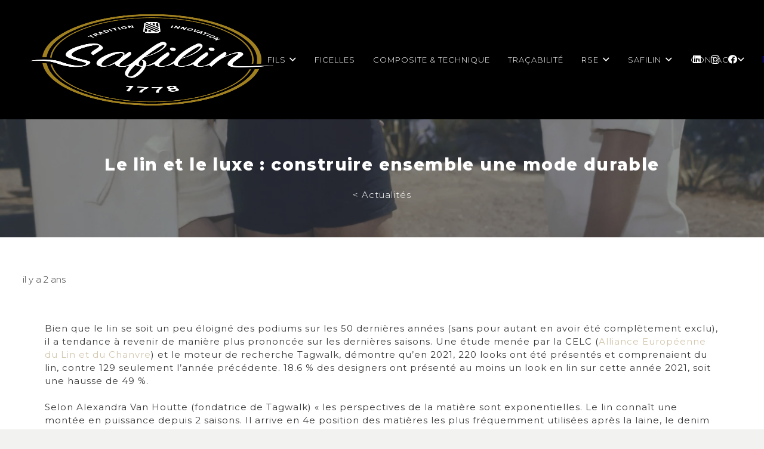

--- FILE ---
content_type: text/html; charset=UTF-8
request_url: https://www.safilin.fr/le-lin-et-le-luxe-construire-ensemble-une-mode-durable/
body_size: 19167
content:
<!DOCTYPE HTML>
<html lang="fr-FR" prefix="og: https://ogp.me/ns#">
<head>
	<meta charset="UTF-8">
	
<!-- Optimisation des moteurs de recherche par Rank Math - https://rankmath.com/ -->
<title>Le lin et le luxe : construire ensemble la mode de demain</title>
<meta name="description" content="Bien qu&#039;il se soit un peu éloigné des podiums ces dernières années, le lin fait son grand retour dans les collections des maisons de haute couture."/>
<meta name="robots" content="follow, index, max-snippet:-1, max-video-preview:-1, max-image-preview:large"/>
<link rel="canonical" href="https://www.safilin.fr/le-lin-et-le-luxe-construire-ensemble-une-mode-durable/" />
<meta property="og:locale" content="fr_FR" />
<meta property="og:type" content="article" />
<meta property="og:title" content="Le lin et le luxe : construire ensemble la mode de demain" />
<meta property="og:description" content="Bien qu&#039;il se soit un peu éloigné des podiums ces dernières années, le lin fait son grand retour dans les collections des maisons de haute couture." />
<meta property="og:url" content="https://www.safilin.fr/le-lin-et-le-luxe-construire-ensemble-une-mode-durable/" />
<meta property="og:site_name" content="Safilin" />
<meta property="article:section" content="Tout sur le lin" />
<meta property="og:updated_time" content="2024-05-14T16:10:27+02:00" />
<meta property="og:image" content="https://www.safilin.fr/wp-content/uploads/Lin-textile-dans-le-luxe-cape-Givenchy.webp" />
<meta property="og:image:secure_url" content="https://www.safilin.fr/wp-content/uploads/Lin-textile-dans-le-luxe-cape-Givenchy.webp" />
<meta property="og:image:width" content="1600" />
<meta property="og:image:height" content="1586" />
<meta property="og:image:alt" content="Lin et le luxe - cape Givenchy" />
<meta property="og:image:type" content="image/webp" />
<meta property="article:published_time" content="2024-04-25T18:08:30+02:00" />
<meta property="article:modified_time" content="2024-05-14T16:10:27+02:00" />
<meta name="twitter:card" content="summary_large_image" />
<meta name="twitter:title" content="Le lin et le luxe : construire ensemble la mode de demain" />
<meta name="twitter:description" content="Bien qu&#039;il se soit un peu éloigné des podiums ces dernières années, le lin fait son grand retour dans les collections des maisons de haute couture." />
<meta name="twitter:image" content="https://www.safilin.fr/wp-content/uploads/Lin-textile-dans-le-luxe-cape-Givenchy.webp" />
<meta name="twitter:label1" content="Écrit par" />
<meta name="twitter:data1" content="Marion Majorel" />
<meta name="twitter:label2" content="Temps de lecture" />
<meta name="twitter:data2" content="7 minutes" />
<script type="application/ld+json" class="rank-math-schema">{"@context":"https://schema.org","@graph":[{"@type":"Organization","@id":"https://www.safilin.fr/#organization","name":"Safilin","url":"https://www.safilin.fr"},{"@type":"WebSite","@id":"https://www.safilin.fr/#website","url":"https://www.safilin.fr","name":"Safilin","publisher":{"@id":"https://www.safilin.fr/#organization"},"inLanguage":"fr-FR"},{"@type":"ImageObject","@id":"https://www.safilin.fr/wp-content/uploads/Lin-textile-dans-le-luxe-cape-Givenchy.webp","url":"https://www.safilin.fr/wp-content/uploads/Lin-textile-dans-le-luxe-cape-Givenchy.webp","width":"1600","height":"1586","caption":"Lin et le luxe - cape Givenchy","inLanguage":"fr-FR"},{"@type":"WebPage","@id":"https://www.safilin.fr/le-lin-et-le-luxe-construire-ensemble-une-mode-durable/#webpage","url":"https://www.safilin.fr/le-lin-et-le-luxe-construire-ensemble-une-mode-durable/","name":"Le lin et le luxe : construire ensemble la mode de demain","datePublished":"2024-04-25T18:08:30+02:00","dateModified":"2024-05-14T16:10:27+02:00","isPartOf":{"@id":"https://www.safilin.fr/#website"},"primaryImageOfPage":{"@id":"https://www.safilin.fr/wp-content/uploads/Lin-textile-dans-le-luxe-cape-Givenchy.webp"},"inLanguage":"fr-FR"},{"@type":"Person","@id":"https://www.safilin.fr/le-lin-et-le-luxe-construire-ensemble-une-mode-durable/#author","name":"Marion Majorel","image":{"@type":"ImageObject","@id":"https://secure.gravatar.com/avatar/d541b41224b6c8eb8cc3b09f580cfdd2bdb73c11d7e490fed33be5b495c23759?s=96&amp;d=mm&amp;r=g","url":"https://secure.gravatar.com/avatar/d541b41224b6c8eb8cc3b09f580cfdd2bdb73c11d7e490fed33be5b495c23759?s=96&amp;d=mm&amp;r=g","caption":"Marion Majorel","inLanguage":"fr-FR"},"worksFor":{"@id":"https://www.safilin.fr/#organization"}},{"@type":"BlogPosting","headline":"Le lin et le luxe : construire ensemble la mode de demain","keywords":"lin et le luxe","datePublished":"2024-04-25T18:08:30+02:00","dateModified":"2024-05-14T16:10:27+02:00","articleSection":"Nos actualit\u00e9s, Tout sur le lin","author":{"@id":"https://www.safilin.fr/le-lin-et-le-luxe-construire-ensemble-une-mode-durable/#author","name":"Marion Majorel"},"publisher":{"@id":"https://www.safilin.fr/#organization"},"description":"Bien qu&#039;il se soit un peu \u00e9loign\u00e9 des podiums ces derni\u00e8res ann\u00e9es, le lin fait son grand retour dans les collections des maisons de haute couture.","name":"Le lin et le luxe : construire ensemble la mode de demain","@id":"https://www.safilin.fr/le-lin-et-le-luxe-construire-ensemble-une-mode-durable/#richSnippet","isPartOf":{"@id":"https://www.safilin.fr/le-lin-et-le-luxe-construire-ensemble-une-mode-durable/#webpage"},"image":{"@id":"https://www.safilin.fr/wp-content/uploads/Lin-textile-dans-le-luxe-cape-Givenchy.webp"},"inLanguage":"fr-FR","mainEntityOfPage":{"@id":"https://www.safilin.fr/le-lin-et-le-luxe-construire-ensemble-une-mode-durable/#webpage"}}]}</script>
<!-- /Extension Rank Math WordPress SEO -->

<link rel='dns-prefetch' href='//fonts.googleapis.com' />
<link rel='dns-prefetch' href='//www.googletagmanager.com' />
<link rel="alternate" type="application/rss+xml" title="Safilin &raquo; Flux" href="https://www.safilin.fr/feed/" />
<link rel="alternate" type="application/rss+xml" title="Safilin &raquo; Flux des commentaires" href="https://www.safilin.fr/comments/feed/" />
<link rel="alternate" type="application/rss+xml" title="Safilin &raquo; Le lin et le luxe : construire ensemble une mode durable Flux des commentaires" href="https://www.safilin.fr/le-lin-et-le-luxe-construire-ensemble-une-mode-durable/feed/" />
<link rel="alternate" title="oEmbed (JSON)" type="application/json+oembed" href="https://www.safilin.fr/wp-json/oembed/1.0/embed?url=https%3A%2F%2Fwww.safilin.fr%2Fle-lin-et-le-luxe-construire-ensemble-une-mode-durable%2F" />
<link rel="alternate" title="oEmbed (XML)" type="text/xml+oembed" href="https://www.safilin.fr/wp-json/oembed/1.0/embed?url=https%3A%2F%2Fwww.safilin.fr%2Fle-lin-et-le-luxe-construire-ensemble-une-mode-durable%2F&#038;format=xml" />
<meta name="viewport" content="width=device-width, initial-scale=1">
<meta name="SKYPE_TOOLBAR" content="SKYPE_TOOLBAR_PARSER_COMPATIBLE">
<meta name="theme-color" content="#f2f2f0">
<meta property="og:title" content="Le lin et le luxe : construire ensemble la mode de demain">
<meta property="og:url" content="https://www.safilin.fr/le-lin-et-le-luxe-construire-ensemble-une-mode-durable/">
<meta property="og:locale" content="fr_FR">
<meta property="og:site_name" content="Safilin">
<meta property="og:type" content="article">
<meta property="og:image" content="https://www.safilin.fr/wp-content/uploads/Lin-textile-dans-le-luxe-cape-Givenchy-1024x1015.webp" itemprop="image">
<style id='wp-img-auto-sizes-contain-inline-css'>
img:is([sizes=auto i],[sizes^="auto," i]){contain-intrinsic-size:3000px 1500px}
/*# sourceURL=wp-img-auto-sizes-contain-inline-css */
</style>
<link rel='stylesheet' id='sellsy-libs-intl-tel-input-css' href='https://www.safilin.fr/wp-content/plugins/sellsy/libs/intl-tel-input/build/css/intlTelInput.css?ver=a630f12e3df6e23101957539e90f62e9' media='all' />
<link rel='stylesheet' id='sellsy-style-css' href='https://www.safilin.fr/wp-content/plugins/sellsy/css/style.css?ver=a630f12e3df6e23101957539e90f62e9' media='all' />
<style id='wp-emoji-styles-inline-css'>

	img.wp-smiley, img.emoji {
		display: inline !important;
		border: none !important;
		box-shadow: none !important;
		height: 1em !important;
		width: 1em !important;
		margin: 0 0.07em !important;
		vertical-align: -0.1em !important;
		background: none !important;
		padding: 0 !important;
	}
/*# sourceURL=wp-emoji-styles-inline-css */
</style>
<style id='classic-theme-styles-inline-css'>
/*! This file is auto-generated */
.wp-block-button__link{color:#fff;background-color:#32373c;border-radius:9999px;box-shadow:none;text-decoration:none;padding:calc(.667em + 2px) calc(1.333em + 2px);font-size:1.125em}.wp-block-file__button{background:#32373c;color:#fff;text-decoration:none}
/*# sourceURL=/wp-includes/css/classic-themes.min.css */
</style>
<link rel='stylesheet' id='us-fonts-css' href='https://fonts.googleapis.com/css?family=Montserrat%3A800%2C300%2C400&#038;display=swap&#038;ver=a630f12e3df6e23101957539e90f62e9' media='all' />
<link rel='stylesheet' id='js_composer_front-css' href='https://www.safilin.fr/wp-content/plugins/js_composer/assets/css/js_composer.min.css?ver=8.0.1' media='all' />
<link rel='stylesheet' id='us-theme-css' href='https://www.safilin.fr/wp-content/uploads/us-assets/www.safilin.fr.css?ver=9c8c2d58' media='all' />
<link rel='stylesheet' id='theme-style-css' href='https://www.safilin.fr/wp-content/themes/Impreza-child/style.css?ver=8.11.2' media='all' />
<script></script><link rel="https://api.w.org/" href="https://www.safilin.fr/wp-json/" /><link rel="alternate" title="JSON" type="application/json" href="https://www.safilin.fr/wp-json/wp/v2/posts/3961" /><link rel="EditURI" type="application/rsd+xml" title="RSD" href="https://www.safilin.fr/xmlrpc.php?rsd" />

<link rel='shortlink' href='https://www.safilin.fr/?p=3961' />
<meta name="generator" content="WPML ver:4.8.6 stt:1,4,40;" />
<meta name="generator" content="Site Kit by Google 1.168.0" />		<script>
			if ( ! /Android|webOS|iPhone|iPad|iPod|BlackBerry|IEMobile|Opera Mini/i.test( navigator.userAgent ) ) {
				var root = document.getElementsByTagName( 'html' )[ 0 ]
				root.className += " no-touch";
			}
		</script>
		<meta name="generator" content="Powered by WPBakery Page Builder - drag and drop page builder for WordPress."/>

<!-- Extrait Google Tag Manager ajouté par Site Kit -->
<script>
			( function( w, d, s, l, i ) {
				w[l] = w[l] || [];
				w[l].push( {'gtm.start': new Date().getTime(), event: 'gtm.js'} );
				var f = d.getElementsByTagName( s )[0],
					j = d.createElement( s ), dl = l != 'dataLayer' ? '&l=' + l : '';
				j.async = true;
				j.src = 'https://www.googletagmanager.com/gtm.js?id=' + i + dl;
				f.parentNode.insertBefore( j, f );
			} )( window, document, 'script', 'dataLayer', 'GTM-MQM334B' );
			
</script>

<!-- End Google Tag Manager snippet added by Site Kit -->
<link rel="icon" href="https://www.safilin.fr/wp-content/uploads/cropped-LOGO-SAFILIN-OR-32x32.jpg" sizes="32x32" />
<link rel="icon" href="https://www.safilin.fr/wp-content/uploads/cropped-LOGO-SAFILIN-OR-192x192.jpg" sizes="192x192" />
<link rel="apple-touch-icon" href="https://www.safilin.fr/wp-content/uploads/cropped-LOGO-SAFILIN-OR-180x180.jpg" />
<meta name="msapplication-TileImage" content="https://www.safilin.fr/wp-content/uploads/cropped-LOGO-SAFILIN-OR-270x270.jpg" />
		<style id="wp-custom-css">
			/*Impreza fix WP 6.7*/
.w-image img:not([src*=".svg"]), .w-image[class*="ush_image_"] img {
    width: 100% !important;
}		</style>
		<noscript><style> .wpb_animate_when_almost_visible { opacity: 1; }</style></noscript>		<style id="us-icon-fonts">@font-face{font-display:block;font-style:normal;font-family:"fontawesome";font-weight:900;src:url("https://www.safilin.fr/wp-content/themes/Impreza/fonts/fa-solid-900.woff2?ver=8.11.2") format("woff2"),url("https://www.safilin.fr/wp-content/themes/Impreza/fonts/fa-solid-900.woff?ver=8.11.2") format("woff")}.fas{font-family:"fontawesome";font-weight:900}@font-face{font-display:block;font-style:normal;font-family:"fontawesome";font-weight:400;src:url("https://www.safilin.fr/wp-content/themes/Impreza/fonts/fa-regular-400.woff2?ver=8.11.2") format("woff2"),url("https://www.safilin.fr/wp-content/themes/Impreza/fonts/fa-regular-400.woff?ver=8.11.2") format("woff")}.far{font-family:"fontawesome";font-weight:400}@font-face{font-display:block;font-style:normal;font-family:"fontawesome";font-weight:300;src:url("https://www.safilin.fr/wp-content/themes/Impreza/fonts/fa-light-300.woff2?ver=8.11.2") format("woff2"),url("https://www.safilin.fr/wp-content/themes/Impreza/fonts/fa-light-300.woff?ver=8.11.2") format("woff")}.fal{font-family:"fontawesome";font-weight:300}@font-face{font-display:block;font-style:normal;font-family:"Font Awesome 5 Duotone";font-weight:900;src:url("https://www.safilin.fr/wp-content/themes/Impreza/fonts/fa-duotone-900.woff2?ver=8.11.2") format("woff2"),url("https://www.safilin.fr/wp-content/themes/Impreza/fonts/fa-duotone-900.woff?ver=8.11.2") format("woff")}.fad{font-family:"Font Awesome 5 Duotone";font-weight:900}.fad{position:relative}.fad:before{position:absolute}.fad:after{opacity:0.4}@font-face{font-display:block;font-style:normal;font-family:"Font Awesome 5 Brands";font-weight:400;src:url("https://www.safilin.fr/wp-content/themes/Impreza/fonts/fa-brands-400.woff2?ver=8.11.2") format("woff2"),url("https://www.safilin.fr/wp-content/themes/Impreza/fonts/fa-brands-400.woff?ver=8.11.2") format("woff")}.fab{font-family:"Font Awesome 5 Brands";font-weight:400}@font-face{font-display:block;font-style:normal;font-family:"Material Icons";font-weight:400;src:url("https://www.safilin.fr/wp-content/themes/Impreza/fonts/material-icons.woff2?ver=8.11.2") format("woff2"),url("https://www.safilin.fr/wp-content/themes/Impreza/fonts/material-icons.woff?ver=8.11.2") format("woff")}.material-icons{font-family:"Material Icons";font-weight:400}</style>
				<style id="us-header-css"> .l-subheader.at_middle,.l-subheader.at_middle .w-dropdown-list,.l-subheader.at_middle .type_mobile .w-nav-list.level_1{background:#000000;color:#ffffff}.no-touch .l-subheader.at_middle a:hover,.no-touch .l-header.bg_transparent .l-subheader.at_middle .w-dropdown.opened a:hover{color:var(--color-header-middle-text-hover)}.l-header.bg_transparent:not(.sticky) .l-subheader.at_middle{background:rgba(0,0,0,0.70);color:var(--color-header-transparent-text)}.no-touch .l-header.bg_transparent:not(.sticky) .at_middle .w-cart-link:hover,.no-touch .l-header.bg_transparent:not(.sticky) .at_middle .w-text a:hover,.no-touch .l-header.bg_transparent:not(.sticky) .at_middle .w-html a:hover,.no-touch .l-header.bg_transparent:not(.sticky) .at_middle .w-nav>a:hover,.no-touch .l-header.bg_transparent:not(.sticky) .at_middle .w-menu a:hover,.no-touch .l-header.bg_transparent:not(.sticky) .at_middle .w-search>a:hover,.no-touch .l-header.bg_transparent:not(.sticky) .at_middle .w-dropdown a:hover,.no-touch .l-header.bg_transparent:not(.sticky) .at_middle .type_desktop .menu-item.level_1:hover>a{color:var(--color-header-transparent-text-hover)}.header_ver .l-header{background:#000000;color:#ffffff}@media (min-width:901px){.hidden_for_default{display:none!important}.l-subheader.at_top{display:none}.l-subheader.at_bottom{display:none}.l-header{position:relative;z-index:111;width:100%}.l-subheader{margin:0 auto}.l-subheader.width_full{padding-left:1.5rem;padding-right:1.5rem}.l-subheader-h{display:flex;align-items:center;position:relative;margin:0 auto;height:inherit}.w-header-show{display:none}.l-header.pos_fixed{position:fixed;left:0}.l-header.pos_fixed:not(.notransition) .l-subheader{transition-property:transform,background,box-shadow,line-height,height;transition-duration:.3s;transition-timing-function:cubic-bezier(.78,.13,.15,.86)}.headerinpos_bottom.sticky_first_section .l-header.pos_fixed{position:fixed!important}.header_hor .l-header.sticky_auto_hide{transition:transform .3s cubic-bezier(.78,.13,.15,.86) .1s}.header_hor .l-header.sticky_auto_hide.down{transform:translateY(-110%)}.l-header.bg_transparent:not(.sticky) .l-subheader{box-shadow:none!important;background:none}.l-header.bg_transparent~.l-main .l-section.width_full.height_auto:first-of-type>.l-section-h{padding-top:0!important;padding-bottom:0!important}.l-header.pos_static.bg_transparent{position:absolute;left:0}.l-subheader.width_full .l-subheader-h{max-width:none!important}.l-header.shadow_thin .l-subheader.at_middle,.l-header.shadow_thin .l-subheader.at_bottom{box-shadow:0 1px 0 rgba(0,0,0,0.08)}.l-header.shadow_wide .l-subheader.at_middle,.l-header.shadow_wide .l-subheader.at_bottom{box-shadow:0 3px 5px -1px rgba(0,0,0,0.1),0 2px 1px -1px rgba(0,0,0,0.05)}.header_hor .l-subheader-cell>.w-cart{margin-left:0;margin-right:0}:root{--header-height:200px;--header-sticky-height:90px}.l-header:before{content:'200'}.l-header.sticky:before{content:'90'}.l-subheader.at_top{line-height:40px;height:40px}.l-header.sticky .l-subheader.at_top{line-height:40px;height:40px}.l-subheader.at_middle{line-height:200px;height:200px}.l-header.sticky .l-subheader.at_middle{line-height:90px;height:90px}.l-subheader.at_bottom{line-height:50px;height:50px}.l-header.sticky .l-subheader.at_bottom{line-height:50px;height:50px}.headerinpos_above .l-header.pos_fixed{overflow:hidden;transition:transform 0.3s;transform:translate3d(0,-100%,0)}.headerinpos_above .l-header.pos_fixed.sticky{overflow:visible;transform:none}.headerinpos_above .l-header.pos_fixed~.l-section>.l-section-h,.headerinpos_above .l-header.pos_fixed~.l-main .l-section:first-of-type>.l-section-h{padding-top:0!important}.headerinpos_below .l-header.pos_fixed:not(.sticky){position:absolute;top:100%}.headerinpos_below .l-header.pos_fixed~.l-main>.l-section:first-of-type>.l-section-h{padding-top:0!important}.headerinpos_below .l-header.pos_fixed~.l-main .l-section.full_height:nth-of-type(2){min-height:100vh}.headerinpos_below .l-header.pos_fixed~.l-main>.l-section:nth-of-type(2)>.l-section-h{padding-top:var(--header-height)}.headerinpos_bottom .l-header.pos_fixed:not(.sticky){position:absolute;top:100vh}.headerinpos_bottom .l-header.pos_fixed~.l-main>.l-section:first-of-type>.l-section-h{padding-top:0!important}.headerinpos_bottom .l-header.pos_fixed~.l-main>.l-section:first-of-type>.l-section-h{padding-bottom:var(--header-height)}.headerinpos_bottom .l-header.pos_fixed.bg_transparent~.l-main .l-section.valign_center:not(.height_auto):first-of-type>.l-section-h{top:calc( var(--header-height) / 2 )}.headerinpos_bottom .l-header.pos_fixed:not(.sticky) .w-cart-dropdown,.headerinpos_bottom .l-header.pos_fixed:not(.sticky) .w-nav.type_desktop .w-nav-list.level_2{bottom:100%;transform-origin:0 100%}.headerinpos_bottom .l-header.pos_fixed:not(.sticky) .w-nav.type_mobile.m_layout_dropdown .w-nav-list.level_1{top:auto;bottom:100%;box-shadow:var(--box-shadow-up)}.headerinpos_bottom .l-header.pos_fixed:not(.sticky) .w-nav.type_desktop .w-nav-list.level_3,.headerinpos_bottom .l-header.pos_fixed:not(.sticky) .w-nav.type_desktop .w-nav-list.level_4{top:auto;bottom:0;transform-origin:0 100%}.headerinpos_bottom .l-header.pos_fixed:not(.sticky) .w-dropdown-list{top:auto;bottom:-0.4em;padding-top:0.4em;padding-bottom:2.4em}.admin-bar .l-header.pos_static.bg_solid~.l-main .l-section.full_height:first-of-type{min-height:calc( 100vh - var(--header-height) - 32px )}.admin-bar .l-header.pos_fixed:not(.sticky_auto_hide)~.l-main .l-section.full_height:not(:first-of-type){min-height:calc( 100vh - var(--header-sticky-height) - 32px )}.admin-bar.headerinpos_below .l-header.pos_fixed~.l-main .l-section.full_height:nth-of-type(2){min-height:calc(100vh - 32px)}}@media (min-width:1025px) and (max-width:900px){.hidden_for_default{display:none!important}.l-subheader.at_top{display:none}.l-subheader.at_bottom{display:none}.l-header{position:relative;z-index:111;width:100%}.l-subheader{margin:0 auto}.l-subheader.width_full{padding-left:1.5rem;padding-right:1.5rem}.l-subheader-h{display:flex;align-items:center;position:relative;margin:0 auto;height:inherit}.w-header-show{display:none}.l-header.pos_fixed{position:fixed;left:0}.l-header.pos_fixed:not(.notransition) .l-subheader{transition-property:transform,background,box-shadow,line-height,height;transition-duration:.3s;transition-timing-function:cubic-bezier(.78,.13,.15,.86)}.headerinpos_bottom.sticky_first_section .l-header.pos_fixed{position:fixed!important}.header_hor .l-header.sticky_auto_hide{transition:transform .3s cubic-bezier(.78,.13,.15,.86) .1s}.header_hor .l-header.sticky_auto_hide.down{transform:translateY(-110%)}.l-header.bg_transparent:not(.sticky) .l-subheader{box-shadow:none!important;background:none}.l-header.bg_transparent~.l-main .l-section.width_full.height_auto:first-of-type>.l-section-h{padding-top:0!important;padding-bottom:0!important}.l-header.pos_static.bg_transparent{position:absolute;left:0}.l-subheader.width_full .l-subheader-h{max-width:none!important}.l-header.shadow_thin .l-subheader.at_middle,.l-header.shadow_thin .l-subheader.at_bottom{box-shadow:0 1px 0 rgba(0,0,0,0.08)}.l-header.shadow_wide .l-subheader.at_middle,.l-header.shadow_wide .l-subheader.at_bottom{box-shadow:0 3px 5px -1px rgba(0,0,0,0.1),0 2px 1px -1px rgba(0,0,0,0.05)}.header_hor .l-subheader-cell>.w-cart{margin-left:0;margin-right:0}:root{--header-height:200px;--header-sticky-height:90px}.l-header:before{content:'200'}.l-header.sticky:before{content:'90'}.l-subheader.at_top{line-height:40px;height:40px}.l-header.sticky .l-subheader.at_top{line-height:40px;height:40px}.l-subheader.at_middle{line-height:200px;height:200px}.l-header.sticky .l-subheader.at_middle{line-height:90px;height:90px}.l-subheader.at_bottom{line-height:50px;height:50px}.l-header.sticky .l-subheader.at_bottom{line-height:50px;height:50px}.headerinpos_above .l-header.pos_fixed{overflow:hidden;transition:transform 0.3s;transform:translate3d(0,-100%,0)}.headerinpos_above .l-header.pos_fixed.sticky{overflow:visible;transform:none}.headerinpos_above .l-header.pos_fixed~.l-section>.l-section-h,.headerinpos_above .l-header.pos_fixed~.l-main .l-section:first-of-type>.l-section-h{padding-top:0!important}.headerinpos_below .l-header.pos_fixed:not(.sticky){position:absolute;top:100%}.headerinpos_below .l-header.pos_fixed~.l-main>.l-section:first-of-type>.l-section-h{padding-top:0!important}.headerinpos_below .l-header.pos_fixed~.l-main .l-section.full_height:nth-of-type(2){min-height:100vh}.headerinpos_below .l-header.pos_fixed~.l-main>.l-section:nth-of-type(2)>.l-section-h{padding-top:var(--header-height)}.headerinpos_bottom .l-header.pos_fixed:not(.sticky){position:absolute;top:100vh}.headerinpos_bottom .l-header.pos_fixed~.l-main>.l-section:first-of-type>.l-section-h{padding-top:0!important}.headerinpos_bottom .l-header.pos_fixed~.l-main>.l-section:first-of-type>.l-section-h{padding-bottom:var(--header-height)}.headerinpos_bottom .l-header.pos_fixed.bg_transparent~.l-main .l-section.valign_center:not(.height_auto):first-of-type>.l-section-h{top:calc( var(--header-height) / 2 )}.headerinpos_bottom .l-header.pos_fixed:not(.sticky) .w-cart-dropdown,.headerinpos_bottom .l-header.pos_fixed:not(.sticky) .w-nav.type_desktop .w-nav-list.level_2{bottom:100%;transform-origin:0 100%}.headerinpos_bottom .l-header.pos_fixed:not(.sticky) .w-nav.type_mobile.m_layout_dropdown .w-nav-list.level_1{top:auto;bottom:100%;box-shadow:var(--box-shadow-up)}.headerinpos_bottom .l-header.pos_fixed:not(.sticky) .w-nav.type_desktop .w-nav-list.level_3,.headerinpos_bottom .l-header.pos_fixed:not(.sticky) .w-nav.type_desktop .w-nav-list.level_4{top:auto;bottom:0;transform-origin:0 100%}.headerinpos_bottom .l-header.pos_fixed:not(.sticky) .w-dropdown-list{top:auto;bottom:-0.4em;padding-top:0.4em;padding-bottom:2.4em}.admin-bar .l-header.pos_static.bg_solid~.l-main .l-section.full_height:first-of-type{min-height:calc( 100vh - var(--header-height) - 32px )}.admin-bar .l-header.pos_fixed:not(.sticky_auto_hide)~.l-main .l-section.full_height:not(:first-of-type){min-height:calc( 100vh - var(--header-sticky-height) - 32px )}.admin-bar.headerinpos_below .l-header.pos_fixed~.l-main .l-section.full_height:nth-of-type(2){min-height:calc(100vh - 32px)}}@media (min-width:601px) and (max-width:1024px){.hidden_for_default{display:none!important}.l-subheader.at_top{display:none}.l-subheader.at_bottom{display:none}.l-header{position:relative;z-index:111;width:100%}.l-subheader{margin:0 auto}.l-subheader.width_full{padding-left:1.5rem;padding-right:1.5rem}.l-subheader-h{display:flex;align-items:center;position:relative;margin:0 auto;height:inherit}.w-header-show{display:none}.l-header.pos_fixed{position:fixed;left:0}.l-header.pos_fixed:not(.notransition) .l-subheader{transition-property:transform,background,box-shadow,line-height,height;transition-duration:.3s;transition-timing-function:cubic-bezier(.78,.13,.15,.86)}.headerinpos_bottom.sticky_first_section .l-header.pos_fixed{position:fixed!important}.header_hor .l-header.sticky_auto_hide{transition:transform .3s cubic-bezier(.78,.13,.15,.86) .1s}.header_hor .l-header.sticky_auto_hide.down{transform:translateY(-110%)}.l-header.bg_transparent:not(.sticky) .l-subheader{box-shadow:none!important;background:none}.l-header.bg_transparent~.l-main .l-section.width_full.height_auto:first-of-type>.l-section-h{padding-top:0!important;padding-bottom:0!important}.l-header.pos_static.bg_transparent{position:absolute;left:0}.l-subheader.width_full .l-subheader-h{max-width:none!important}.l-header.shadow_thin .l-subheader.at_middle,.l-header.shadow_thin .l-subheader.at_bottom{box-shadow:0 1px 0 rgba(0,0,0,0.08)}.l-header.shadow_wide .l-subheader.at_middle,.l-header.shadow_wide .l-subheader.at_bottom{box-shadow:0 3px 5px -1px rgba(0,0,0,0.1),0 2px 1px -1px rgba(0,0,0,0.05)}.header_hor .l-subheader-cell>.w-cart{margin-left:0;margin-right:0}:root{--header-height:180px;--header-sticky-height:60px}.l-header:before{content:'180'}.l-header.sticky:before{content:'60'}.l-subheader.at_top{line-height:40px;height:40px}.l-header.sticky .l-subheader.at_top{line-height:40px;height:40px}.l-subheader.at_middle{line-height:180px;height:180px}.l-header.sticky .l-subheader.at_middle{line-height:60px;height:60px}.l-subheader.at_bottom{line-height:50px;height:50px}.l-header.sticky .l-subheader.at_bottom{line-height:50px;height:50px}}@media (max-width:600px){.hidden_for_default{display:none!important}.l-subheader.at_top{display:none}.l-subheader.at_bottom{display:none}.l-header{position:relative;z-index:111;width:100%}.l-subheader{margin:0 auto}.l-subheader.width_full{padding-left:1.5rem;padding-right:1.5rem}.l-subheader-h{display:flex;align-items:center;position:relative;margin:0 auto;height:inherit}.w-header-show{display:none}.l-header.pos_fixed{position:fixed;left:0}.l-header.pos_fixed:not(.notransition) .l-subheader{transition-property:transform,background,box-shadow,line-height,height;transition-duration:.3s;transition-timing-function:cubic-bezier(.78,.13,.15,.86)}.headerinpos_bottom.sticky_first_section .l-header.pos_fixed{position:fixed!important}.header_hor .l-header.sticky_auto_hide{transition:transform .3s cubic-bezier(.78,.13,.15,.86) .1s}.header_hor .l-header.sticky_auto_hide.down{transform:translateY(-110%)}.l-header.bg_transparent:not(.sticky) .l-subheader{box-shadow:none!important;background:none}.l-header.bg_transparent~.l-main .l-section.width_full.height_auto:first-of-type>.l-section-h{padding-top:0!important;padding-bottom:0!important}.l-header.pos_static.bg_transparent{position:absolute;left:0}.l-subheader.width_full .l-subheader-h{max-width:none!important}.l-header.shadow_thin .l-subheader.at_middle,.l-header.shadow_thin .l-subheader.at_bottom{box-shadow:0 1px 0 rgba(0,0,0,0.08)}.l-header.shadow_wide .l-subheader.at_middle,.l-header.shadow_wide .l-subheader.at_bottom{box-shadow:0 3px 5px -1px rgba(0,0,0,0.1),0 2px 1px -1px rgba(0,0,0,0.05)}.header_hor .l-subheader-cell>.w-cart{margin-left:0;margin-right:0}:root{--header-height:100px;--header-sticky-height:60px}.l-header:before{content:'100'}.l-header.sticky:before{content:'60'}.l-subheader.at_top{line-height:40px;height:40px}.l-header.sticky .l-subheader.at_top{line-height:40px;height:40px}.l-subheader.at_middle{line-height:100px;height:100px}.l-header.sticky .l-subheader.at_middle{line-height:60px;height:60px}.l-subheader.at_bottom{line-height:50px;height:50px}.l-header.sticky .l-subheader.at_bottom{line-height:50px;height:50px}}@media (min-width:901px){.ush_image_1{height:180px!important}.l-header.sticky .ush_image_1{height:70px!important}}@media (min-width:1025px) and (max-width:900px){.ush_image_1{height:30px!important}.l-header.sticky .ush_image_1{height:30px!important}}@media (min-width:601px) and (max-width:1024px){.ush_image_1{height:160px!important}.l-header.sticky .ush_image_1{height:30px!important}}@media (max-width:600px){.ush_image_1{height:90px!important}.l-header.sticky .ush_image_1{height:20px!important}}.header_hor .ush_menu_1.type_desktop .menu-item.level_1>a:not(.w-btn){padding-left:15px;padding-right:15px}.header_hor .ush_menu_1.type_desktop .menu-item.level_1>a.w-btn{margin-left:15px;margin-right:15px}.header_hor .ush_menu_1.type_desktop.align-edges>.w-nav-list.level_1{margin-left:-15px;margin-right:-15px}.header_ver .ush_menu_1.type_desktop .menu-item.level_1>a:not(.w-btn){padding-top:15px;padding-bottom:15px}.header_ver .ush_menu_1.type_desktop .menu-item.level_1>a.w-btn{margin-top:15px;margin-bottom:15px}.ush_menu_1.type_desktop .menu-item-has-children.level_1>a>.w-nav-arrow{display:inline-block}.ush_menu_1.type_desktop .menu-item:not(.level_1){font-size:13px}.ush_menu_1.type_mobile .w-nav-anchor.level_1,.ush_menu_1.type_mobile .w-nav-anchor.level_1 + .w-nav-arrow{font-size:1.1rem}.ush_menu_1.type_mobile .w-nav-anchor:not(.level_1),.ush_menu_1.type_mobile .w-nav-anchor:not(.level_1) + .w-nav-arrow{font-size:13px}@media (min-width:901px){.ush_menu_1 .w-nav-icon{font-size:20px}}@media (min-width:1025px) and (max-width:900px){.ush_menu_1 .w-nav-icon{font-size:32px}}@media (min-width:601px) and (max-width:1024px){.ush_menu_1 .w-nav-icon{font-size:20px}}@media (max-width:600px){.ush_menu_1 .w-nav-icon{font-size:20px}}.ush_menu_1 .w-nav-icon>div{border-width:3px}@media screen and (max-width:1022px){.w-nav.ush_menu_1>.w-nav-list.level_1{display:none}.ush_menu_1 .w-nav-control{display:block}}.ush_menu_1 .menu-item.level_1>a:not(.w-btn):focus,.no-touch .ush_menu_1 .menu-item.level_1.opened>a:not(.w-btn),.no-touch .ush_menu_1 .menu-item.level_1:hover>a:not(.w-btn){background:transparent;color:var(--color-header-middle-text-hover)}.ush_menu_1 .menu-item.level_1.current-menu-item>a:not(.w-btn),.ush_menu_1 .menu-item.level_1.current-menu-ancestor>a:not(.w-btn),.ush_menu_1 .menu-item.level_1.current-page-ancestor>a:not(.w-btn){background:transparent;color:var(--color-header-middle-text-hover)}.l-header.bg_transparent:not(.sticky) .ush_menu_1.type_desktop .menu-item.level_1.current-menu-item>a:not(.w-btn),.l-header.bg_transparent:not(.sticky) .ush_menu_1.type_desktop .menu-item.level_1.current-menu-ancestor>a:not(.w-btn),.l-header.bg_transparent:not(.sticky) .ush_menu_1.type_desktop .menu-item.level_1.current-page-ancestor>a:not(.w-btn){background:transparent;color:var(--color-header-transparent-text-hover)}.ush_menu_1 .w-nav-list:not(.level_1){background:var(--color-header-middle-bg);color:var(--color-header-middle-text)}.no-touch .ush_menu_1 .menu-item:not(.level_1)>a:focus,.no-touch .ush_menu_1 .menu-item:not(.level_1):hover>a{background:transparent;color:#999999}.ush_menu_1 .menu-item:not(.level_1).current-menu-item>a,.ush_menu_1 .menu-item:not(.level_1).current-menu-ancestor>a,.ush_menu_1 .menu-item:not(.level_1).current-page-ancestor>a{background:transparent;color:#1a1a1a}.ush_menu_1{text-transform:uppercase!important;font-size:13px!important;letter-spacing:1px!important}</style>
		<style id="us-design-options-css">.us_custom_6df4bc3a{color:#ffffff!important}.us_custom_4784b1fb{color:#ffffff!important;font-size:28px!important}.us_custom_1421055a{font-size:12px!important;border-top-width:8px!important;border-color:#e8e8e8!important;border-top-style:solid!important}.us_custom_eb849559{text-align:center!important}.us_custom_f74f4662{padding-left:50px!important}.us_custom_020a95dc{padding-top:5px!important;padding-bottom:5px!important}.us_custom_9c533770{font-size:10px!important;letter-spacing:1px!important}</style><style id='global-styles-inline-css'>
:root{--wp--preset--aspect-ratio--square: 1;--wp--preset--aspect-ratio--4-3: 4/3;--wp--preset--aspect-ratio--3-4: 3/4;--wp--preset--aspect-ratio--3-2: 3/2;--wp--preset--aspect-ratio--2-3: 2/3;--wp--preset--aspect-ratio--16-9: 16/9;--wp--preset--aspect-ratio--9-16: 9/16;--wp--preset--color--black: #000000;--wp--preset--color--cyan-bluish-gray: #abb8c3;--wp--preset--color--white: #ffffff;--wp--preset--color--pale-pink: #f78da7;--wp--preset--color--vivid-red: #cf2e2e;--wp--preset--color--luminous-vivid-orange: #ff6900;--wp--preset--color--luminous-vivid-amber: #fcb900;--wp--preset--color--light-green-cyan: #7bdcb5;--wp--preset--color--vivid-green-cyan: #00d084;--wp--preset--color--pale-cyan-blue: #8ed1fc;--wp--preset--color--vivid-cyan-blue: #0693e3;--wp--preset--color--vivid-purple: #9b51e0;--wp--preset--gradient--vivid-cyan-blue-to-vivid-purple: linear-gradient(135deg,rgb(6,147,227) 0%,rgb(155,81,224) 100%);--wp--preset--gradient--light-green-cyan-to-vivid-green-cyan: linear-gradient(135deg,rgb(122,220,180) 0%,rgb(0,208,130) 100%);--wp--preset--gradient--luminous-vivid-amber-to-luminous-vivid-orange: linear-gradient(135deg,rgb(252,185,0) 0%,rgb(255,105,0) 100%);--wp--preset--gradient--luminous-vivid-orange-to-vivid-red: linear-gradient(135deg,rgb(255,105,0) 0%,rgb(207,46,46) 100%);--wp--preset--gradient--very-light-gray-to-cyan-bluish-gray: linear-gradient(135deg,rgb(238,238,238) 0%,rgb(169,184,195) 100%);--wp--preset--gradient--cool-to-warm-spectrum: linear-gradient(135deg,rgb(74,234,220) 0%,rgb(151,120,209) 20%,rgb(207,42,186) 40%,rgb(238,44,130) 60%,rgb(251,105,98) 80%,rgb(254,248,76) 100%);--wp--preset--gradient--blush-light-purple: linear-gradient(135deg,rgb(255,206,236) 0%,rgb(152,150,240) 100%);--wp--preset--gradient--blush-bordeaux: linear-gradient(135deg,rgb(254,205,165) 0%,rgb(254,45,45) 50%,rgb(107,0,62) 100%);--wp--preset--gradient--luminous-dusk: linear-gradient(135deg,rgb(255,203,112) 0%,rgb(199,81,192) 50%,rgb(65,88,208) 100%);--wp--preset--gradient--pale-ocean: linear-gradient(135deg,rgb(255,245,203) 0%,rgb(182,227,212) 50%,rgb(51,167,181) 100%);--wp--preset--gradient--electric-grass: linear-gradient(135deg,rgb(202,248,128) 0%,rgb(113,206,126) 100%);--wp--preset--gradient--midnight: linear-gradient(135deg,rgb(2,3,129) 0%,rgb(40,116,252) 100%);--wp--preset--font-size--small: 13px;--wp--preset--font-size--medium: 20px;--wp--preset--font-size--large: 36px;--wp--preset--font-size--x-large: 42px;--wp--preset--spacing--20: 0.44rem;--wp--preset--spacing--30: 0.67rem;--wp--preset--spacing--40: 1rem;--wp--preset--spacing--50: 1.5rem;--wp--preset--spacing--60: 2.25rem;--wp--preset--spacing--70: 3.38rem;--wp--preset--spacing--80: 5.06rem;--wp--preset--shadow--natural: 6px 6px 9px rgba(0, 0, 0, 0.2);--wp--preset--shadow--deep: 12px 12px 50px rgba(0, 0, 0, 0.4);--wp--preset--shadow--sharp: 6px 6px 0px rgba(0, 0, 0, 0.2);--wp--preset--shadow--outlined: 6px 6px 0px -3px rgb(255, 255, 255), 6px 6px rgb(0, 0, 0);--wp--preset--shadow--crisp: 6px 6px 0px rgb(0, 0, 0);}:where(.is-layout-flex){gap: 0.5em;}:where(.is-layout-grid){gap: 0.5em;}body .is-layout-flex{display: flex;}.is-layout-flex{flex-wrap: wrap;align-items: center;}.is-layout-flex > :is(*, div){margin: 0;}body .is-layout-grid{display: grid;}.is-layout-grid > :is(*, div){margin: 0;}:where(.wp-block-columns.is-layout-flex){gap: 2em;}:where(.wp-block-columns.is-layout-grid){gap: 2em;}:where(.wp-block-post-template.is-layout-flex){gap: 1.25em;}:where(.wp-block-post-template.is-layout-grid){gap: 1.25em;}.has-black-color{color: var(--wp--preset--color--black) !important;}.has-cyan-bluish-gray-color{color: var(--wp--preset--color--cyan-bluish-gray) !important;}.has-white-color{color: var(--wp--preset--color--white) !important;}.has-pale-pink-color{color: var(--wp--preset--color--pale-pink) !important;}.has-vivid-red-color{color: var(--wp--preset--color--vivid-red) !important;}.has-luminous-vivid-orange-color{color: var(--wp--preset--color--luminous-vivid-orange) !important;}.has-luminous-vivid-amber-color{color: var(--wp--preset--color--luminous-vivid-amber) !important;}.has-light-green-cyan-color{color: var(--wp--preset--color--light-green-cyan) !important;}.has-vivid-green-cyan-color{color: var(--wp--preset--color--vivid-green-cyan) !important;}.has-pale-cyan-blue-color{color: var(--wp--preset--color--pale-cyan-blue) !important;}.has-vivid-cyan-blue-color{color: var(--wp--preset--color--vivid-cyan-blue) !important;}.has-vivid-purple-color{color: var(--wp--preset--color--vivid-purple) !important;}.has-black-background-color{background-color: var(--wp--preset--color--black) !important;}.has-cyan-bluish-gray-background-color{background-color: var(--wp--preset--color--cyan-bluish-gray) !important;}.has-white-background-color{background-color: var(--wp--preset--color--white) !important;}.has-pale-pink-background-color{background-color: var(--wp--preset--color--pale-pink) !important;}.has-vivid-red-background-color{background-color: var(--wp--preset--color--vivid-red) !important;}.has-luminous-vivid-orange-background-color{background-color: var(--wp--preset--color--luminous-vivid-orange) !important;}.has-luminous-vivid-amber-background-color{background-color: var(--wp--preset--color--luminous-vivid-amber) !important;}.has-light-green-cyan-background-color{background-color: var(--wp--preset--color--light-green-cyan) !important;}.has-vivid-green-cyan-background-color{background-color: var(--wp--preset--color--vivid-green-cyan) !important;}.has-pale-cyan-blue-background-color{background-color: var(--wp--preset--color--pale-cyan-blue) !important;}.has-vivid-cyan-blue-background-color{background-color: var(--wp--preset--color--vivid-cyan-blue) !important;}.has-vivid-purple-background-color{background-color: var(--wp--preset--color--vivid-purple) !important;}.has-black-border-color{border-color: var(--wp--preset--color--black) !important;}.has-cyan-bluish-gray-border-color{border-color: var(--wp--preset--color--cyan-bluish-gray) !important;}.has-white-border-color{border-color: var(--wp--preset--color--white) !important;}.has-pale-pink-border-color{border-color: var(--wp--preset--color--pale-pink) !important;}.has-vivid-red-border-color{border-color: var(--wp--preset--color--vivid-red) !important;}.has-luminous-vivid-orange-border-color{border-color: var(--wp--preset--color--luminous-vivid-orange) !important;}.has-luminous-vivid-amber-border-color{border-color: var(--wp--preset--color--luminous-vivid-amber) !important;}.has-light-green-cyan-border-color{border-color: var(--wp--preset--color--light-green-cyan) !important;}.has-vivid-green-cyan-border-color{border-color: var(--wp--preset--color--vivid-green-cyan) !important;}.has-pale-cyan-blue-border-color{border-color: var(--wp--preset--color--pale-cyan-blue) !important;}.has-vivid-cyan-blue-border-color{border-color: var(--wp--preset--color--vivid-cyan-blue) !important;}.has-vivid-purple-border-color{border-color: var(--wp--preset--color--vivid-purple) !important;}.has-vivid-cyan-blue-to-vivid-purple-gradient-background{background: var(--wp--preset--gradient--vivid-cyan-blue-to-vivid-purple) !important;}.has-light-green-cyan-to-vivid-green-cyan-gradient-background{background: var(--wp--preset--gradient--light-green-cyan-to-vivid-green-cyan) !important;}.has-luminous-vivid-amber-to-luminous-vivid-orange-gradient-background{background: var(--wp--preset--gradient--luminous-vivid-amber-to-luminous-vivid-orange) !important;}.has-luminous-vivid-orange-to-vivid-red-gradient-background{background: var(--wp--preset--gradient--luminous-vivid-orange-to-vivid-red) !important;}.has-very-light-gray-to-cyan-bluish-gray-gradient-background{background: var(--wp--preset--gradient--very-light-gray-to-cyan-bluish-gray) !important;}.has-cool-to-warm-spectrum-gradient-background{background: var(--wp--preset--gradient--cool-to-warm-spectrum) !important;}.has-blush-light-purple-gradient-background{background: var(--wp--preset--gradient--blush-light-purple) !important;}.has-blush-bordeaux-gradient-background{background: var(--wp--preset--gradient--blush-bordeaux) !important;}.has-luminous-dusk-gradient-background{background: var(--wp--preset--gradient--luminous-dusk) !important;}.has-pale-ocean-gradient-background{background: var(--wp--preset--gradient--pale-ocean) !important;}.has-electric-grass-gradient-background{background: var(--wp--preset--gradient--electric-grass) !important;}.has-midnight-gradient-background{background: var(--wp--preset--gradient--midnight) !important;}.has-small-font-size{font-size: var(--wp--preset--font-size--small) !important;}.has-medium-font-size{font-size: var(--wp--preset--font-size--medium) !important;}.has-large-font-size{font-size: var(--wp--preset--font-size--large) !important;}.has-x-large-font-size{font-size: var(--wp--preset--font-size--x-large) !important;}
/*# sourceURL=global-styles-inline-css */
</style>
</head>
<body data-rsssl=1 class="wp-singular post-template-default single single-post postid-3961 single-format-standard wp-theme-Impreza wp-child-theme-Impreza-child l-body Impreza_8.11.2 us-core_8.11.3 header_hor headerinpos_top state_default wpb-js-composer js-comp-ver-8.0.1 vc_responsive" itemscope itemtype="https://schema.org/WebPage">
		<!-- Extrait Google Tag Manager (noscript) ajouté par Site Kit -->
		<noscript>
			<iframe src="https://www.googletagmanager.com/ns.html?id=GTM-MQM334B" height="0" width="0" style="display:none;visibility:hidden"></iframe>
		</noscript>
		<!-- End Google Tag Manager (noscript) snippet added by Site Kit -->
		
<div class="l-canvas type_wide">
	<header id="page-header" class="l-header pos_fixed shadow_thin bg_solid id_18" itemscope itemtype="https://schema.org/WPHeader"><div class="l-subheader at_middle"><div class="l-subheader-h"><div class="l-subheader-cell at_left"><div class="w-image ush_image_1"><a href="/" aria-label="Lien" class="w-image-h"><img width="432" height="432" src="https://www.safilin.fr/wp-content/uploads/SAFILIN-LOGO.png" class="attachment-large size-large" alt="" decoding="async" fetchpriority="high" srcset="https://www.safilin.fr/wp-content/uploads/SAFILIN-LOGO.png 432w, https://www.safilin.fr/wp-content/uploads/SAFILIN-LOGO-300x300.png 300w, https://www.safilin.fr/wp-content/uploads/SAFILIN-LOGO-150x150.png 150w, https://www.safilin.fr/wp-content/uploads/SAFILIN-LOGO-400x400.png 400w, https://www.safilin.fr/wp-content/uploads/SAFILIN-LOGO-75x75.png 75w" sizes="(max-width: 432px) 100vw, 432px" /></a></div></div><div class="l-subheader-cell at_center"></div><div class="l-subheader-cell at_right"><nav class="w-nav type_desktop ush_menu_1 height_full dropdown_height m_align_left m_layout_dropdown" itemscope itemtype="https://schema.org/SiteNavigationElement"><a class="w-nav-control" aria-label="Menu" href="#"><div class="w-nav-icon"><div></div></div></a><ul class="w-nav-list level_1 hide_for_mobiles hover_underline"><li id="menu-item-25" class="menu-item menu-item-type-post_type menu-item-object-page menu-item-home w-nav-item level_1 menu-item-25"><a class="w-nav-anchor level_1" href="https://www.safilin.fr/"><span class="w-nav-title"><i class="fas fa-home"></i></span><span class="w-nav-arrow"></span></a></li><li id="menu-item-26" class="menu-item menu-item-type-custom menu-item-object-custom menu-item-has-children w-nav-item level_1 menu-item-26"><a class="w-nav-anchor level_1" href="#"><span class="w-nav-title">FILS</span><span class="w-nav-arrow"></span></a><ul class="w-nav-list level_2"><li id="menu-item-548" class="menu-item menu-item-type-post_type menu-item-object-page w-nav-item level_2 menu-item-548"><a class="w-nav-anchor level_2" href="https://www.safilin.fr/fils-de-lin/habillement-mode/"><span class="w-nav-title">Habillement / Mode</span><span class="w-nav-arrow"></span></a></li><li id="menu-item-654" class="menu-item menu-item-type-post_type menu-item-object-page w-nav-item level_2 menu-item-654"><a class="w-nav-anchor level_2" href="https://www.safilin.fr/fils-de-lin/fil-de-lin-ameublement-linge-de-maison/"><span class="w-nav-title">Ameublement / Linge de maison</span><span class="w-nav-arrow"></span></a></li></ul></li><li id="menu-item-652" class="menu-item menu-item-type-post_type menu-item-object-page w-nav-item level_1 menu-item-652"><a class="w-nav-anchor level_1" href="https://www.safilin.fr/ficelles-de-lin/"><span class="w-nav-title">Ficelles</span><span class="w-nav-arrow"></span></a></li><li id="menu-item-549" class="menu-item menu-item-type-post_type menu-item-object-page w-nav-item level_1 menu-item-549"><a class="w-nav-anchor level_1" href="https://www.safilin.fr/fibre-de-lin-composite-technique/"><span class="w-nav-title">COMPOSITE &#038; TECHNIQUE</span><span class="w-nav-arrow"></span></a></li><li id="menu-item-653" class="menu-item menu-item-type-post_type menu-item-object-page w-nav-item level_1 menu-item-653"><a class="w-nav-anchor level_1" href="https://www.safilin.fr/tracabilite/"><span class="w-nav-title">Traçabilité</span><span class="w-nav-arrow"></span></a></li><li id="menu-item-4278" class="menu-item menu-item-type-custom menu-item-object-custom menu-item-has-children w-nav-item level_1 menu-item-4278"><a class="w-nav-anchor level_1" href="#"><span class="w-nav-title">RSE</span><span class="w-nav-arrow"></span></a><ul class="w-nav-list level_2"><li id="menu-item-556" class="menu-item menu-item-type-post_type menu-item-object-page w-nav-item level_2 menu-item-556"><a class="w-nav-anchor level_2" href="https://www.safilin.fr/nos-engagements-rse/"><span class="w-nav-title">RSE</span><span class="w-nav-arrow"></span></a></li><li id="menu-item-4277" class="menu-item menu-item-type-post_type menu-item-object-page w-nav-item level_2 menu-item-4277"><a class="w-nav-anchor level_2" href="https://www.safilin.fr/certifications-fil-lin-et-chanvre-safilin/"><span class="w-nav-title">Certifications</span><span class="w-nav-arrow"></span></a></li></ul></li><li id="menu-item-32" class="menu-item menu-item-type-custom menu-item-object-custom menu-item-has-children w-nav-item level_1 menu-item-32"><a class="w-nav-anchor level_1" href="#"><span class="w-nav-title">SAFILIN</span><span class="w-nav-arrow"></span></a><ul class="w-nav-list level_2"><li id="menu-item-552" class="menu-item menu-item-type-post_type menu-item-object-page w-nav-item level_2 menu-item-552"><a class="w-nav-anchor level_2" href="https://www.safilin.fr/qui-est-safilin/"><span class="w-nav-title">Qui est Safilin ?</span><span class="w-nav-arrow"></span></a></li><li id="menu-item-550" class="menu-item menu-item-type-post_type menu-item-object-page w-nav-item level_2 menu-item-550"><a class="w-nav-anchor level_2" href="https://www.safilin.fr/savoir-faire-filature-de-lin/"><span class="w-nav-title">Savoir-Faire</span><span class="w-nav-arrow"></span></a></li><li id="menu-item-2206" class="menu-item menu-item-type-post_type menu-item-object-page w-nav-item level_2 menu-item-2206"><a class="w-nav-anchor level_2" href="https://www.safilin.fr/revue-de-presse-safilin/"><span class="w-nav-title">Revue de presse</span><span class="w-nav-arrow"></span></a></li><li id="menu-item-551" class="menu-item menu-item-type-post_type menu-item-object-page w-nav-item level_2 menu-item-551"><a class="w-nav-anchor level_2" href="https://www.safilin.fr/blog-safilin/"><span class="w-nav-title">Blog</span><span class="w-nav-arrow"></span></a></li></ul></li><li id="menu-item-2732" class="menu-item menu-item-type-custom menu-item-object-custom menu-item-has-children w-nav-item level_1 menu-item-2732"><a class="w-nav-anchor level_1" href="#"><span class="w-nav-title">CONTACT</span><span class="w-nav-arrow"></span></a><ul class="w-nav-list level_2"><li id="menu-item-2734" class="menu-item menu-item-type-post_type menu-item-object-page w-nav-item level_2 menu-item-2734"><a class="w-nav-anchor level_2" href="https://www.safilin.fr/je-suis-un-industriel/"><span class="w-nav-title">Je suis un industriel</span><span class="w-nav-arrow"></span></a></li><li id="menu-item-2735" class="menu-item menu-item-type-post_type menu-item-object-page w-nav-item level_2 menu-item-2735"><a class="w-nav-anchor level_2" href="https://www.safilin.fr/jai-une-autre-activite/"><span class="w-nav-title">J’ai une autre activité</span><span class="w-nav-arrow"></span></a></li><li id="menu-item-2733" class="menu-item menu-item-type-post_type menu-item-object-page w-nav-item level_2 menu-item-2733"><a class="w-nav-anchor level_2" href="https://www.safilin.fr/je-postule/"><span class="w-nav-title">Je postule</span><span class="w-nav-arrow"></span></a></li><li id="menu-item-5458" class="menu-item menu-item-type-post_type menu-item-object-page w-nav-item level_2 menu-item-5458"><a class="w-nav-anchor level_2" href="https://www.safilin.fr/je-souhaite-transmettre-une-information/"><span class="w-nav-title">Informer</span><span class="w-nav-arrow"></span></a></li></ul></li><li id="menu-item-wpml-ls-2-fr" class="menu-item wpml-ls-slot-2 wpml-ls-item wpml-ls-item-fr wpml-ls-current-language wpml-ls-menu-item wpml-ls-last-item menu-item-type-wpml_ls_menu_item menu-item-object-wpml_ls_menu_item menu-item-has-children w-nav-item level_1 menu-item-wpml-ls-2-fr"><a class="w-nav-anchor level_1" href="https://www.safilin.fr/le-lin-et-le-luxe-construire-ensemble-une-mode-durable/"><span class="w-nav-title"><img
            class="wpml-ls-flag"
            src="https://www.safilin.fr/wp-content/plugins/sitepress-multilingual-cms/res/flags/fr.png"
            alt=""
            
            
    /><span class="wpml-ls-native" lang="fr">FR</span></span><span class="w-nav-arrow"></span></a><ul class="w-nav-list level_2"><li id="menu-item-wpml-ls-2-en" class="menu-item wpml-ls-slot-2 wpml-ls-item wpml-ls-item-en wpml-ls-menu-item wpml-ls-first-item menu-item-type-wpml_ls_menu_item menu-item-object-wpml_ls_menu_item w-nav-item level_2 menu-item-wpml-ls-2-en"><a class="w-nav-anchor level_2" href="https://www.safilin.fr/linen-and-luxury-building-sustainable-fashion-together/?lang=en" title="Passer à EN"><span class="w-nav-title"><img
            class="wpml-ls-flag"
            src="https://www.safilin.fr/wp-content/plugins/sitepress-multilingual-cms/res/flags/en.png"
            alt=""
            
            
    /><span class="wpml-ls-native" lang="en">EN</span></span><span class="w-nav-arrow"></span></a></li></ul></li><li class="w-nav-close"></li></ul><div class="w-nav-options hidden" onclick='return {&quot;mobileWidth&quot;:1023,&quot;mobileBehavior&quot;:1}'></div></nav><div class="w-socials ush_socials_1 color_text shape_square style_default hover_fade"><div class="w-socials-list"><div class="w-socials-item linkedin"><a class="w-socials-item-link" href="https://www.linkedin.com/company/safilin/?originalSubdomain=fr" target="_blank" rel="noopener nofollow" title="LinkedIn" aria-label="LinkedIn"><span class="w-socials-item-link-hover"></span><i class="fab fa-linkedin"></i></a></div><div class="w-socials-item instagram"><a class="w-socials-item-link" href="https://www.instagram.com/safilin1778/" target="_blank" rel="noopener nofollow" title="Instagram" aria-label="Instagram"><span class="w-socials-item-link-hover"></span><i class="fab fa-instagram"></i></a></div><div class="w-socials-item facebook"><a class="w-socials-item-link" href="https://www.facebook.com/Safilin1778" target="_blank" rel="noopener nofollow" title="Facebook" aria-label="Facebook"><span class="w-socials-item-link-hover"></span><i class="fab fa-facebook"></i></a></div></div></div></div></div></div><div class="l-subheader for_hidden hidden"></div></header><main id="page-content" class="l-main" itemprop="mainContentOfPage">
	<section class="l-section wpb_row us_custom_6df4bc3a has_text_color height_medium with_img"><div class="l-section-img" style="background-image: url(https://www.safilin.fr/wp-content/uploads/Lin-textile-dans-le-luxe-cape-Givenchy.webp);background-repeat: no-repeat;" data-img-width="1600" data-img-height="1586"></div><div class="l-section-overlay" style="background:rgba(51,51,51,0.55)"></div><div class="l-section-h i-cf"><div class="g-cols vc_row via_flex valign_top type_default stacking_default"><div class="vc_col-sm-12 wpb_column vc_column_container"><div class="vc_column-inner"><div class="wpb_wrapper"><h1 class="w-post-elm post_title us_custom_4784b1fb has_text_color align_center entry-title color_link_inherit">Le lin et le luxe : construire ensemble une mode durable</h1><div class="wpb_text_column us_custom_6df4bc3a has_text_color"><div class="wpb_wrapper"><p style="text-align: center;"><span style="color: #ffffff;"><a style="color: #ffffff;" href="https://www.safilin.fr/actualites-safilin/">&lt; Actualités</a></span></p>
</div></div></div></div></div></div></div></section><section class="l-section wpb_row height_medium"><div class="l-section-h i-cf"><div class="g-cols vc_row via_flex valign_top type_default stacking_default"><div class="vc_col-sm-12 wpb_column vc_column_container"><div class="vc_column-inner"><div class="wpb_wrapper"><time class="w-post-elm post_date entry-date published" datetime="2024-04-25T18:08:30+02:00" title="25 avril 2024 à 18:08:30 Europe/Paris" itemprop="datePublished">il y a 2 ans</time><div class="w-post-elm post_content" itemprop="text"><div class="wpb-content-wrapper"><section class="l-section wpb_row height_medium"><div class="l-section-h i-cf"><div class="g-cols vc_row via_flex valign_top type_default stacking_default"><div class="vc_col-sm-12 wpb_column vc_column_container"><div class="vc_column-inner"><div class="wpb_wrapper"><div class="wpb_text_column"><div class="wpb_wrapper"><p><span style="font-weight: 400;">Bien que le lin se soit un peu éloigné des podiums sur les 50 dernières années (sans pour autant en avoir été complètement exclu), il a tendance à revenir de manière plus prononcée sur les dernières saisons. Une étude menée par la CELC (<a href="https://allianceflaxlinenhemp.eu/fr" target="_blank" rel="noopener">Alliance Européenne du Lin et du Chanvre</a>) et le moteur de recherche Tagwalk, démontre qu’en 2021, 220 looks ont été présentés et comprenaient du lin, contre 129 seulement l’année précédente. 18.6 % des designers ont présenté au moins un look en lin sur cette année 2021, soit une hausse de 49 %.</span></p>
<p><span style="font-weight: 400;">Selon Alexandra Van Houtte (fondatrice de Tagwalk) « les perspectives de la matière sont exponentielles. Le lin connaît une montée en puissance depuis 2 saisons. Il arrive en 4e position des matières les plus fréquemment utilisées après la laine, le denim et le cuir ». </span></p>
<p><span style="font-weight: 400;">Il semblerait donc bien que les marques de luxe aient une appétence pour l’utilisation de cette fibre naturelle haut de gamme, qui mènerait de facto à une mode durable. Car, comme nous ne cessons de le répéter, le lin est bel et bien la fibre la plus écoresponsable sur le marché à l’heure actuelle, grâce à sa culture, qui nécessite très peu d’intrants chimiques, et qui plus est, ne nécessite aucune irrigation artificielle.</span></p>
<p><span style="font-weight: 400;">Sa capacité à être transformée localement (teillage + filature + tissage en Europe) en fait une fibre de premier choix pour les marques souhaitant inclure plus de fibres naturelles dans leur collection.</span></p>
</div></div></div></div></div></div></div></section><section class="l-section wpb_row height_medium"><div class="l-section-h i-cf"><div class="g-cols vc_row via_flex valign_top type_default stacking_default"><div class="vc_col-sm-12 wpb_column vc_column_container"><div class="vc_column-inner"><div class="wpb_wrapper"><div class="wpb_text_column"><div class="wpb_wrapper"><h2><span style="font-weight: 400;">Tour d’horizon des produits en lin chez les marques de luxe :</span></h2>
<p><span style="font-weight: 400;">Quoi de mieux pour vous prouver que le lin est en vogue chez les grandes marques, que de vous montrer ici quelques exemples de produits en lin.</span></p>
<p><span style="font-weight: 400;">Chez <a href="https://fr.loropiana.com/fr/" target="_blank" rel="noopener">Loro Piana</a>, ce ravissant bomber pour enfant réalisé en 100 % lin. Un véritable chef d’œuvre qui nous rappelle à tous que le lin ne sert pas qu’à faire de la chemise ou du jersey, et qui peut être utilisé pour bien d’autres types de pièce : <a href="https://fr.loropiana.com/fr/p/enfant/fille/printemps-ete/bomber-pour-enfants-FAO0420?colorCode=B4DI" target="_blank" rel="noopener">Bomber enfant 100% lin Loro Piana</a></span></p>
<p><span style="font-weight: 400;">Toujours chez la griffe italienne du groupe LVMH, retrouvez cet élégant polo en jersey de lin, idéal pour une mode chic et décontractée : <a href="https://fr.loropiana.com/fr/p/homme/polos-et-t-shirts/polo-chemise-FAI1314?colorCode=D872" target="_blank" rel="noopener">Polo chemise en jersey de lin Loro Piana</a></span></p>
<p><span style="font-weight: 400;">Toujours dans le groupe LVMH, mais cette fois-ci chez la marque française <a href="https://fr.louisvuitton.com/fra-fr/homepage" target="_blank" rel="noopener">Louis Vuitton</a>, vous pouvez admirer cette somptueuse veste en Gabardine à poche plaquée, qui est ici en 60 % coton 40 % lin. Cette composition, réalisée avec un tissu durable, démontre bien la volonté du groupe LVMH de produire quelques articles avec une fibre naturelle : <a href="https://fr.louisvuitton.com/fra-fr/produits/veste-en-gabardine-a-poche-plaquee-nvprod4980017v/1AFER3" target="_blank" rel="noopener">Veste en Gabardine à poche plaquée coton et lin Louis Vuitton </a></span></p>
<p><span style="font-weight: 400;">Toujours en France, mais cette fois-ci, chez la marque <a href="https://www.jacquemus.com/fr_fr" target="_blank" rel="noopener">Jacquemus</a>, une veste minimaliste appelée « Titolo » réalisée avec un mélange de laine et de lin (43 % / 57 %). Sans pour autant communiquer sur le sujet de l&rsquo;éco responsabilité, la marque inclut une part non-négligeable de sa production en matière naturelle, tel que le lin et d’autres fibres naturelles (coton, viscose, laine) : <a href="https://www.jacquemus.com/fr_fr/la-veste-titolo/245JA045-1546-150.html" target="_blank" rel="noopener">Blazer « Titolo » laine et lin Jacquemus</a></span></p>
<p><span style="font-weight: 400;">Repartons en Italie chez la marque <a href="https://www.zegna.com/fr-fr/" target="_blank" rel="noopener">Zegna</a>, qui démontre quant à elle un fort engagement envers l’éco responsabilité grâce à son programme Oasi Zegna, et aussi avec l’utilisation d’un grand nombre de fibres naturelles, tel que le lin, la laine, la soie, le coton. Cet atypique polo, doté d’un col ouvert, vous permettra de respirer pleinement lors des fortes chaleurs attendues cet été : <a href="https://www.zegna.com/fr-fr/product.zegna-male-chemise-en-oasi-lino--rayures-blanc-cass-blanc-cass-41.30240878/" target="_blank" rel="noopener">Polo Zegna en 100% lin</a></span></p>
<p><span style="font-weight: 400;">Dans un style plus classique cette fois-ci, nous pouvons profiter des propriétés thermorégulatrices du lin qui se retrouve dans la composition de cette chemise en lin rayée, proposée par la marque de luxe parisienne, <a href="https://www.celine.com/fr-fr/home" target="_blank" rel="noopener">Céline</a> : <a href="https://www.celine.com/fr-fr/chemise-loose-coton-lin-raye-2C982724T.01NL.39.html" target="_blank" rel="noopener">Chemise coton et lin Céline</a></span></p>
<p><span style="font-weight: 400;">Pour ce qui est de l’accessoire, nous pouvons retrouver ces sacs à main en toile de lin, proposés par les marques <a href="https://www.chloe.com/fr" target="_blank" rel="noopener">Chloé</a> et <a href="https://www.ysl.com/fr-fr" target="_blank" rel="noopener">Yves Saint-Laurent</a>, qui démontre bien que dans l’accessoire, le lin a également son mot à dire : <a href="https://www.ysl.com/fr-fr/old-va/rive-gauche-cabas-en-canvas-617481FAAVU9054.html" target="_blank" rel="noopener">Cabas Rive Gauche en toile de lin Yves Saint-Laurent</a> / <a href="https://www.chloe.com/fr/fourre-tout_cod45686269ji.html" target="_blank" rel="noopener">Petit Cabas Woody en toile de lin Chloé</a></span></p>
<p><span style="font-weight: 400;">Pour conclure cette liste non-exhaustive des produits en lin proposés par les grandes marques de luxe, nous vous proposons de regarder d’un œil attentif le très complexe ensemble en 100 % lin réalisé par la marque italienne <a href="https://shop.brunellocucinelli.com/fr-fr/" target="_blank" rel="noopener">Brunello Cucinelli</a> : <a href="https://shop.brunellocucinelli.com/fr-fr/femme/habillement/ensembles-coordonnes/ensemble-coordonne-241MB650T2183.html?" target="_blank" rel="noopener">Ensemble en 100% lin Bruno Cucinelli</a></span></p>
<p><span style="font-weight: 400;">Grâce à cette liste, nous pouvons affirmer que le lin a bel et bien sa place parmi les collections des grandes marques de luxe, et qu’il est possible d’allier une fibre naturelle d&rsquo;exception comme le lin, avec une mode responsable.</span></p>
</div></div></div></div></div></div></div></section><section class="l-section wpb_row height_medium"><div class="l-section-h i-cf"><div class="g-cols vc_row via_flex valign_top type_default stacking_default"><div class="vc_col-sm-12 wpb_column vc_column_container"><div class="vc_column-inner"><div class="wpb_wrapper"><div class="wpb_text_column"><div class="wpb_wrapper"><h2><span style="font-weight: 400;">Le lin et le luxe, une histoire de longue durée :</span></h2>
</div></div><div class="g-cols wpb_row via_flex valign_top type_default stacking_default"><div class="vc_col-sm-8 wpb_column vc_column_container"><div class="vc_column-inner"><div class="wpb_wrapper"><div class="w-separator size_large"></div><div class="wpb_text_column"><div class="wpb_wrapper"><p><span style="font-weight: 400;">Le lin était déjà présent, il y a bien longtemps dans les collections des grandes marques, en témoigne l’utilisation de celui-ci dans certaines pièces imaginées par Hubert de Givenchy dans les années 50. Que ce soit pour des robes, des corsets ou de la dentelle.</span></p>
</div></div><div class="w-separator size_large"></div><div class="wpb_text_column"><div class="wpb_wrapper"><p><span style="font-weight: 400;">Sur la photo ci-contre, nous pouvons admirer l’utilisation du lin dans la réalisation de cette pièce entre chemise et cape. Sur la seconde toujours de chez Givenchy, une robe en lin.</span></p>
</div></div></div></div></div><div class="vc_col-sm-4 wpb_column vc_column_container"><div class="vc_column-inner"><div class="wpb_wrapper"><div class="w-slider style_none fit_scaledown"><div class="w-slider-h"><div class="royalSlider"><div class="rsContent"><a class="rsImg" data-rsw="1024" data-rsh="1015" href="https://www.safilin.fr/wp-content/uploads/Lin-textile-dans-le-luxe-cape-Givenchy-1024x1015.webp"><span data-alt="Lin et le luxe - cape Givenchy"></span></a><div class="rsABlock" data-fadeEffect="false" data-moveEffect="none"><div class="w-slider-item-title">Collection Christophel / RnB © Wheel Productions</div></div></div><div class="rsContent"><a class="rsImg" data-rsw="662" data-rsh="1024" href="https://www.safilin.fr/wp-content/uploads/Lin-et-luxe-robe-en-lin-Givenchy-662x1024.jpg"><span data-alt="Lin et luxe - robe en lin Givenchy"></span></a><div class="rsABlock" data-fadeEffect="false" data-moveEffect="none"><div class="w-slider-item-title">Cité Dentelle Mode Calais ©</div></div></div><div class="rsContent"><a class="rsImg" data-rsw="1024" data-rsh="534" href="https://www.safilin.fr/wp-content/uploads/Linge-de-table-luxe-en-lin-1024x534.jpg"><span data-alt="Linge de table luxe en lin"></span></a><div class="rsABlock" data-fadeEffect="false" data-moveEffect="none"><div class="w-slider-item-title">Le Jacquard Français ©</div></div></div></div><img decoding="async" src="https://www.safilin.fr/wp-content/uploads/Lin-textile-dans-le-luxe-cape-Givenchy-1024x1015.webp" width="1024" height="1015" alt="Lin et le luxe - cape Givenchy" loading="lazy"></div><div class="w-slider-json" onclick='return {&quot;loop&quot;:true,&quot;fadeInLoadedSlide&quot;:false,&quot;slidesSpacing&quot;:0,&quot;imageScalePadding&quot;:0,&quot;numImagesToPreload&quot;:2,&quot;arrowsNav&quot;:true,&quot;arrowsNavAutoHide&quot;:false,&quot;transitionType&quot;:&quot;move&quot;,&quot;transitionSpeed&quot;:250,&quot;block&quot;:{&quot;moveEffect&quot;:&quot;none&quot;,&quot;speed&quot;:300},&quot;controlNavigation&quot;:&quot;none&quot;,&quot;imageScaleMode&quot;:&quot;fit-if-smaller&quot;,&quot;autoScaleSlider&quot;:true,&quot;autoScaleSliderWidth&quot;:1024,&quot;autoScaleSliderHeight&quot;:1015,&quot;fitInViewport&quot;:false}'></div></div></div></div></div></div><div class="g-cols wpb_row via_flex valign_top type_default stacking_default"><div class="vc_col-sm-8 wpb_column vc_column_container"><div class="vc_column-inner"><div class="wpb_wrapper"><div class="w-separator size_large"></div><div class="wpb_text_column"><div class="wpb_wrapper"><p><span style="font-weight: 400;">Depuis 1861, la société désormais nommée le Jacquard Français, tisse avec la technique « Jacquard » des pièces d’exceptions comprenant du lin, à destination de l’art de la table ou du linge de lit. Forte d’une expérience de plus de 160 ans dans le textile, la société démontre bien la connivence entre lin et luxe.</span></p>
</div></div><div class="w-separator size_medium"></div><div class="wpb_text_column"><div class="wpb_wrapper"><p><span style="font-weight: 400;">Toujours dans le secteur du linge de maison, mais avec une orientation sur les toiles plus lourdes, la société Toile de Mayenne, réalise en France, dans son atelier de Fontaine Daniel, des toiles à destination de l’ameublement. Le lin est fréquemment présent dans les collections et la société est reconnue pour posséder un savoir-faire précieux dans le tissage du lin, avec un atelier totalement adapté à cette matière. La température et l’hygrométrie sont minutieusement réglées pour pouvoir tisser dans des conditions optimales.</span></p>
<p><span style="font-weight: 400;">La société se distingue par sa versatilité et sa capacité à réaliser des projets 100 % sur mesure, grâce à son équipe de professionnels de la décoration se déplaçant à domicile pour concrétiser vos plus beaux projets. Un savoir-faire qui a traversé les âges et qui s’est développé au fil du temps.</span></p>
</div></div></div></div></div><div class="vc_col-sm-4 wpb_column vc_column_container"><div class="vc_column-inner"><div class="wpb_wrapper"><div class="w-separator size_large"></div><div class="w-slider style_none fit_scaledown"><div class="w-slider-h"><div class="royalSlider"><div class="rsContent"><a class="rsImg" data-rsw="600" data-rsh="600" href="https://www.safilin.fr/wp-content/uploads/Linge-de-table-luxe-en-lin-600x600.jpg"><span data-alt="Linge de table luxe en lin"></span></a><div class="rsABlock" data-fadeEffect="false" data-moveEffect="none"><div class="w-slider-item-title">Le Jacquard Français ©</div></div></div><div class="rsContent"><a class="rsImg" data-rsw="600" data-rsh="600" href="https://www.safilin.fr/wp-content/uploads/Linge-de-maison-de-luxe-en-lin-600x600.jpg"><span data-alt=""></span></a><div class="rsABlock" data-fadeEffect="false" data-moveEffect="none"><div class="w-slider-item-title">Jérôme Couasnon LinkedIn ©</div></div></div></div><img decoding="async" src="https://www.safilin.fr/wp-content/uploads/Linge-de-table-luxe-en-lin-600x600.jpg" width="600" height="600" alt="Linge de table luxe en lin" loading="lazy"></div><div class="w-slider-json" onclick='return {&quot;loop&quot;:true,&quot;fadeInLoadedSlide&quot;:false,&quot;slidesSpacing&quot;:0,&quot;imageScalePadding&quot;:0,&quot;numImagesToPreload&quot;:2,&quot;arrowsNav&quot;:true,&quot;arrowsNavAutoHide&quot;:false,&quot;transitionType&quot;:&quot;move&quot;,&quot;transitionSpeed&quot;:250,&quot;block&quot;:{&quot;moveEffect&quot;:&quot;none&quot;,&quot;speed&quot;:300},&quot;controlNavigation&quot;:&quot;none&quot;,&quot;imageScaleMode&quot;:&quot;fit-if-smaller&quot;,&quot;autoScaleSlider&quot;:true,&quot;autoScaleSliderWidth&quot;:600,&quot;autoScaleSliderHeight&quot;:600,&quot;fitInViewport&quot;:false}'></div></div></div></div></div></div><div class="w-separator size_medium"></div><div class="wpb_text_column"><div class="wpb_wrapper"><p><span style="font-weight: 400;">Le lin européen est, au-delà du luxe, une histoire de royauté. En effet, au XVIIe siècle, le roi de France, Louis XIV, grand amateur de nouveautés et de mode, fut pris d’adoration pour les vêtements de corps en lin, qui se montre sous les vêtements. C’est d’ailleurs de cette époque que vient le terme « lingerie ».</span></p>
</div></div><div class="w-image align_center"><div class="w-image-h"><img decoding="async" width="334" height="480" src="https://www.safilin.fr/wp-content/uploads/Louis-XIV-pieces-de-mode-en-lin.jpg" class="attachment-large size-large" alt="Louis XIV (1638-1715), roi de France" srcset="https://www.safilin.fr/wp-content/uploads/Louis-XIV-pieces-de-mode-en-lin.jpg 334w, https://www.safilin.fr/wp-content/uploads/Louis-XIV-pieces-de-mode-en-lin-209x300.jpg 209w, https://www.safilin.fr/wp-content/uploads/Louis-XIV-pieces-de-mode-en-lin-278x400.jpg 278w" sizes="(max-width: 334px) 100vw, 334px" /></div></div><div class="w-separator size_medium"></div><div class="wpb_text_column"><div class="wpb_wrapper"><p><span style="font-weight: 400;">Lin et luxe sont définitivement liés par leur histoire commune.</span></p>
</div></div></div></div></div></div></div></section><section class="l-section wpb_row height_medium"><div class="l-section-h i-cf"><div class="g-cols vc_row via_flex valign_top type_default stacking_default"><div class="vc_col-sm-12 wpb_column vc_column_container"><div class="vc_column-inner"><div class="wpb_wrapper"><div class="wpb_text_column"><div class="wpb_wrapper"><h2><span style="font-weight: 400;">Pourquoi le lin revient dans le monde du luxe ?</span></h2>
<p><span style="font-weight: 400;">Si celui-ci est de plus en plus utilisé dans les collections des grandes marques de luxe, c’est pour plusieurs raisons :</span></p>
<p><span style="font-weight: 400;">Grâce aux attentes des consommateurs, qui souhaitent désormais pour une grande partie d’eux, privilégier une <a href="https://www.safilin.fr/quelle-fibre-pour-une-mode-durable/">mode durable et responsable</a>, les grandes marques se doivent de proposer des collections qui soient cohérentes vis-à-vis de la demande du marché. Les impacts environnementaux et les émissions de CO2 provoquées par l’utilisation de fibres synthétiques sont aujourd’hui critiqués, et l’industrie du luxe se doit de montrer l’exemple, car c’est bien elle qui fixe les tendances pour les années à venir.</span></p>
<p><span style="font-weight: 400;">Depuis quelques années, le lin jouit également d’une bonne presse, car bons nombres d’acteurs ont décidé de communiquer sur cette fibre et ses différentes propriétés, que l’on avait eu tendance à oublier. Son utilisation fait aujourd’hui sens chez des consommateurs avisés, en quête de style, mais également en quête de technicité.</span></p>
<p><span style="font-weight: 400;">Au-delà de ses propriétés, et de son aspect éco-responsable, le lin est une fibre de luxe. C’est une fibre qui requiert énormément d’attention, de précision et de finesse lors de sa culture, de son arrachage, de son rouissage, de son teillage et de sa filature, ainsi que lors de son tissage ou son tricotage. Non pas qu’elle soit capricieuse, c’est que, comme tous les produits d’exception, elle est difficile à appréhender et nécessite un grand savoir-faire / savoir être. Car pour faire les choses méticuleusement, il faut être méticuleux.</span></p>
<p><span style="font-weight: 400;"><a href="https://www.safilin.fr">Safilin</a> s’inscrit dans cette démarche de la recherche du savoir-faire le plus parfait en aspirant constamment à améliorer son processus de filature, pour pouvoir proposer le fil de lin ayant les meilleures performances du marché. Le lin et le luxe n&rsquo;ont donc pas fini de s&rsquo;associer pour construire la mode de demain. </span></p>
</div></div></div></div></div></div></div></section>
</div></div><div class="w-sharing type_simple align_none color_default"><div class="w-sharing-list"><a class="w-sharing-item email" href="mailto:?subject=Le lin et le luxe : construire ensemble une mode durable&amp;body=https://www.safilin.fr/le-lin-et-le-luxe-construire-ensemble-une-mode-durable/" title="Envoyer ceci par courriel" aria-label="Envoyer ceci par courriel"><i class="fas fa-envelope"></i></a><a class="w-sharing-item facebook" href="https://www.facebook.com/sharer/sharer.php?u=https://www.safilin.fr/le-lin-et-le-luxe-construire-ensemble-une-mode-durable/&amp;quote=Le lin et le luxe : construire ensemble une mode durable" title="Partager ceci" aria-label="Partager ceci" onclick="window.open(this.href, &quot;facebook&quot;, &quot;toolbar=0,width=900,height=500&quot;); return false;"><i class="fab fa-facebook"></i></a><a class="w-sharing-item twitter" href="https://twitter.com/intent/tweet?text=Le lin et le luxe : construire ensemble une mode durable&amp;url=https://www.safilin.fr/le-lin-et-le-luxe-construire-ensemble-une-mode-durable/" title="Twitter ceci" aria-label="Twitter ceci" onclick="window.open(this.href, &quot;twitter&quot;, &quot;toolbar=0,width=650,height=360&quot;); return false;"><i class="fab fa-twitter"></i></a><a class="w-sharing-item linkedin" href="https://www.linkedin.com/shareArticle?mini=true&amp;url=https://www.safilin.fr/le-lin-et-le-luxe-construire-ensemble-une-mode-durable/" title="Partager ceci" aria-label="Partager ceci" onclick="window.open(this.href, &quot;linkedin&quot;, &quot;toolbar=no,width=550,height=550&quot;); return false;"><i class="fab fa-linkedin"></i></a></div></div></div></div></div></div></div></section>
</main>

</div>
	<footer id="page-footer" class="l-footer" itemscope itemtype="https://schema.org/WPFooter">
		<section class="l-section wpb_row us_custom_1421055a height_medium color_footer-bottom"><div class="l-section-h i-cf"><div class="g-cols vc_row via_flex valign_middle type_default stacking_default"><div class="vc_col-sm-3 wpb_column vc_column_container"><div class="vc_column-inner"><div class="wpb_wrapper"><div class="w-image align_center"><div class="w-image-h"><img width="150" height="150" src="https://www.safilin.fr/wp-content/uploads/2022-MAJ-Logo-Safilin-150x150.png" class="attachment-thumbnail size-thumbnail" alt="" decoding="async" loading="lazy" srcset="https://www.safilin.fr/wp-content/uploads/2022-MAJ-Logo-Safilin-150x150.png 150w, https://www.safilin.fr/wp-content/uploads/2022-MAJ-Logo-Safilin-300x300.png 300w, https://www.safilin.fr/wp-content/uploads/2022-MAJ-Logo-Safilin-400x400.png 400w, https://www.safilin.fr/wp-content/uploads/2022-MAJ-Logo-Safilin-600x600.png 600w, https://www.safilin.fr/wp-content/uploads/2022-MAJ-Logo-Safilin-75x75.png 75w, https://www.safilin.fr/wp-content/uploads/2022-MAJ-Logo-Safilin.png 800w" sizes="auto, (max-width: 150px) 100vw, 150px" /></div></div><div class="w-socials us_custom_eb849559 color_text shape_square style_default hover_fade"><div class="w-socials-list"><div class="w-socials-item linkedin"><a class="w-socials-item-link" href="https://www.linkedin.com/company/safilin/?originalSubdomain=fr" target="_blank" rel="noopener nofollow" title="LinkedIn" aria-label="LinkedIn"><span class="w-socials-item-link-hover"></span><i class="fab fa-linkedin"></i></a><div class="w-socials-item-popup"><span>LinkedIn</span></div></div><div class="w-socials-item instagram"><a class="w-socials-item-link" href="https://www.instagram.com/safilin1778/" target="_blank" rel="noopener nofollow" title="Instagram" aria-label="Instagram"><span class="w-socials-item-link-hover"></span><i class="fab fa-instagram"></i></a><div class="w-socials-item-popup"><span>Instagram</span></div></div><div class="w-socials-item facebook"><a class="w-socials-item-link" href="https://www.facebook.com/Safilin1778" target="_blank" rel="noopener nofollow" title="Facebook" aria-label="Facebook"><span class="w-socials-item-link-hover"></span><i class="fab fa-facebook"></i></a><div class="w-socials-item-popup"><span>Facebook</span></div></div></div></div></div></div></div><div class="vc_col-sm-6 wpb_column vc_column_container"><div class="vc_column-inner"><div class="wpb_wrapper"><div class="w-tabs us_custom_f74f4662 layout_ver navwidth_auto navpos_left style_trendy switch_click has_scrolling" style="--sections-title-size:1em"><div class="w-tabs-list items_3 align_none"><div class="w-tabs-list-h"><button class="w-tabs-item active with_icon" aria-controls="content-1596632851900-2eb059f9-1808" aria-expanded="false"><i class="fas fa-map-marker-alt"></i><span class="w-tabs-item-title">SAILLY SUR LA LYS</span></button><button class="w-tabs-item with_icon" aria-controls="content-1596632851911-b0bfa893-5e35" aria-expanded="false"><i class="fas fa-map-marker-alt"></i><span class="w-tabs-item-title">SZCZYTNO</span></button><button class="w-tabs-item with_icon" aria-controls="content-1596633059437-861a532f-96b0" aria-expanded="false"><i class="fas fa-map-marker-alt"></i><span class="w-tabs-item-title">MIŁAKOWO</span></button></div></div><div class="w-tabs-sections titles-align_none icon_chevron cpos_right"><div class="w-tabs-section active" id="1596632851900-2eb059f9-1808"><button class="w-tabs-section-header active with_icon" aria-controls="content-1596632851900-2eb059f9-1808" aria-expanded="true"><i class="fas fa-map-marker-alt"></i><div class="w-tabs-section-title">SAILLY SUR LA LYS</div><div class="w-tabs-section-control"></div></button><div  class="w-tabs-section-content" id="content-1596632851900-2eb059f9-1808"><div class="w-tabs-section-content-h i-cf"><div class="wpb_text_column"><div class="wpb_wrapper"><p style="text-align: left; font-size: 12px;">SIÈGE SOCIAL<br />
3015 RUE DE LA LYS<br />
62840 SAILLY-SUR-LA-LYS &#8211; FRANCE</p>
<p>TVA FR80333749992</p>
<p><a href="tel:+33321661806">03 21 66 18 06</a></p>
</div></div></div></div></div><div class="w-tabs-section" id="1596632851911-b0bfa893-5e35"><button class="w-tabs-section-header with_icon" aria-controls="content-1596632851911-b0bfa893-5e35" aria-expanded="false"><i class="fas fa-map-marker-alt"></i><div class="w-tabs-section-title">SZCZYTNO</div><div class="w-tabs-section-control"></div></button><div  class="w-tabs-section-content" id="content-1596632851911-b0bfa893-5e35"><div class="w-tabs-section-content-h i-cf"><div class="wpb_text_column"><div class="wpb_wrapper"><p>PRODUCTION, FILATURE AU MOUILLÉ<br />
LNIANA 1,<br />
12-100 SZCZYTNO &#8211; POLSKA</p>
<p><a href="tel:+48573946457">573 946 457</a></p>
</div></div></div></div></div><div class="w-tabs-section" id="1596633059437-861a532f-96b0"><button class="w-tabs-section-header with_icon" aria-controls="content-1596633059437-861a532f-96b0" aria-expanded="false"><i class="fas fa-map-marker-alt"></i><div class="w-tabs-section-title">MIŁAKOWO</div><div class="w-tabs-section-control"></div></button><div  class="w-tabs-section-content" id="content-1596633059437-861a532f-96b0"><div class="w-tabs-section-content-h i-cf"><div class="wpb_text_column"><div class="wpb_wrapper"><p>PRODUCTION, FILATURE AU SEC<br />
OJCA WŁADYSŁAWA WŁODYKI 2,<br />
14-310 MIŁAKOWO &#8211; POLSKA</p>
<div><a href="tel:+48573104822">573 104 822</a></div>
<div dir="auto"></div>
</div></div></div></div></div></div></div></div></div></div><div class="vc_col-sm-3 wpb_column vc_column_container"><div class="vc_column-inner"><div class="wpb_wrapper"><div class="w-image align_center"><a href="https://www.safilin.fr/certifications-safilin/" aria-label="Lien" class="w-image-h"><img width="1000" height="509" src="https://www.safilin.fr/wp-content/uploads/Certifications-Safilin.jpg" class="attachment-full size-full" alt="Certifications Safilin" decoding="async" loading="lazy" srcset="https://www.safilin.fr/wp-content/uploads/Certifications-Safilin.jpg 1000w, https://www.safilin.fr/wp-content/uploads/Certifications-Safilin-300x153.jpg 300w, https://www.safilin.fr/wp-content/uploads/Certifications-Safilin-758x386.jpg 758w, https://www.safilin.fr/wp-content/uploads/Certifications-Safilin-400x204.jpg 400w" sizes="auto, (max-width: 1000px) 100vw, 1000px" /></a></div></div></div></div></div></div></section><section class="l-section wpb_row us_custom_020a95dc height_auto"><div class="l-section-h i-cf"><div class="g-cols vc_row via_flex valign_top type_default stacking_default"><div class="vc_col-sm-12 wpb_column vc_column_container"><div class="vc_column-inner"><div class="wpb_wrapper"><div class="wpb_text_column us_custom_9c533770"><div class="wpb_wrapper"><footer id="page-footer" class="l-footer">
<section class="l-section wpb_row height_auto color_custom">
<div class="l-section-h i-cf">
<div class="g-cols vc_row type_default valign_top">
<div class="vc_col-sm-12 wpb_column vc_column_container">
<div class="vc_column-inner">
<div class="wpb_wrapper">
<div class="wpb_text_column ">
<div class="wpb_wrapper">
<p style="text-align: center;">© SAFILIN | <a href="https://www.safilin.fr/mentions-legales/">Mentions légales</a> | <a href="https://www.safilin.fr/politique-de-confidentialite/">Politique de confidentialité</a> | Stratégie e-marketing par <strong><a href="https://cojt-ebusiness.com/" target="_blank" rel="noopener noreferrer">COJT Cabinet Conseil Web</a></strong></p>
</div>
</div>
</div>
</div>
</div>
</div>
</div>
</section>
</footer>
</div></div></div></div></div></div></div></section>
	</footer>
	<a class="w-toplink pos_right" href="#" title="Retour vers le haut" aria-label="Retour vers le haut"><span></span></a>	<button id="w-header-show" class="w-header-show" aria-label="Menu"><span>Menu</span></button>
	<div class="w-header-overlay"></div>
		<script>
		// Store some global theme options used in JS
		if ( window.$us === undefined ) {
			window.$us = {};
		}
		$us.canvasOptions = ( $us.canvasOptions || {} );
		$us.canvasOptions.disableEffectsWidth = 900;
		$us.canvasOptions.columnsStackingWidth = 768;
		$us.canvasOptions.backToTopDisplay = 100;
		$us.canvasOptions.scrollDuration = 1000;

		$us.langOptions = ( $us.langOptions || {} );
		$us.langOptions.magnificPopup = ( $us.langOptions.magnificPopup || {} );
		$us.langOptions.magnificPopup.tPrev = 'Précédent (flèche vers la gauche du clavier)';
		$us.langOptions.magnificPopup.tNext = 'Suivant (flèche vers la droite du clavier)';
		$us.langOptions.magnificPopup.tCounter = '%curr% de %total%';

		$us.navOptions = ( $us.navOptions || {} );
		$us.navOptions.mobileWidth = 900;
		$us.navOptions.togglable = true;
		$us.ajaxLoadJs = true;
		$us.templateDirectoryUri = 'https://www.safilin.fr/wp-content/themes/Impreza';
	</script>
	<script>if ( window.$us === undefined ) window.$us = {};$us.headerSettings = {"default":{"options":{"custom_breakpoint":0,"breakpoint":"","orientation":"hor","sticky":true,"sticky_auto_hide":false,"scroll_breakpoint":"100px","transparent":0,"width":"300px","elm_align":"center","shadow":"thin","top_show":false,"top_height":"40px","top_sticky_height":"40px","top_fullwidth":false,"top_centering":false,"top_bg_color":"_header_top_bg","top_text_color":"_header_top_text","top_text_hover_color":"_header_top_text_hover","top_transparent_bg_color":"_header_top_transparent_bg","top_transparent_text_color":"_header_top_transparent_text","top_transparent_text_hover_color":"_header_top_transparent_text_hover","middle_height":"200px","middle_sticky_height":"90px","middle_fullwidth":false,"middle_centering":false,"elm_valign":"top","bg_img":"","bg_img_wrapper_start":"","bg_img_size":"cover","bg_img_repeat":"repeat","bg_img_position":"top left","bg_img_attachment":true,"bg_img_wrapper_end":"","middle_bg_color":"#000000","middle_text_color":"#ffffff","middle_text_hover_color":"_header_middle_text_hover","middle_transparent_bg_color":"rgba(0,0,0,0.70)","middle_transparent_text_color":"_header_transparent_text","middle_transparent_text_hover_color":"_header_transparent_text_hover","bottom_show":false,"bottom_height":"50px","bottom_sticky_height":"50px","bottom_fullwidth":false,"bottom_centering":false,"bottom_bg_color":"_header_middle_bg","bottom_text_color":"_header_middle_text","bottom_text_hover_color":"_header_middle_text_hover","bottom_transparent_bg_color":"_header_transparent_bg","bottom_transparent_text_color":"_header_transparent_text","bottom_transparent_text_hover_color":"_header_transparent_text_hover"},"layout":{"top_left":[],"top_center":[],"top_right":[],"middle_left":["image:1"],"middle_center":[],"middle_right":["menu:1","socials:1"],"bottom_left":[],"bottom_center":[],"bottom_right":[],"hidden":[]}},"tablets":{"options":{"custom_breakpoint":0,"breakpoint":"1024px","orientation":"hor","sticky":false,"sticky_auto_hide":false,"scroll_breakpoint":"100px","transparent":1,"width":"300px","elm_align":"center","shadow":"thin","top_show":false,"top_height":"40px","top_sticky_height":"40px","top_fullwidth":false,"top_centering":false,"top_bg_color":"_header_top_bg","top_text_color":"_header_top_text","top_text_hover_color":"_header_top_text_hover","top_transparent_bg_color":"_header_top_transparent_bg","top_transparent_text_color":"_header_top_transparent_text","top_transparent_text_hover_color":"_header_top_transparent_text_hover","middle_height":"180px","middle_sticky_height":"60px","middle_fullwidth":false,"middle_centering":false,"elm_valign":"top","bg_img":"","bg_img_wrapper_start":"","bg_img_size":"cover","bg_img_repeat":"repeat","bg_img_position":"top left","bg_img_attachment":true,"bg_img_wrapper_end":"","middle_bg_color":"_header_middle_bg","middle_text_color":"_header_middle_text","middle_text_hover_color":"_header_middle_text_hover","middle_transparent_bg_color":"_header_transparent_bg","middle_transparent_text_color":"_header_transparent_text","middle_transparent_text_hover_color":"_header_transparent_text_hover","bottom_show":false,"bottom_height":"50px","bottom_sticky_height":"50px","bottom_fullwidth":false,"bottom_centering":false,"bottom_bg_color":"_header_middle_bg","bottom_text_color":"_header_middle_text","bottom_text_hover_color":"_header_middle_text_hover","bottom_transparent_bg_color":"_header_transparent_bg","bottom_transparent_text_color":"_header_transparent_text","bottom_transparent_text_hover_color":"_header_transparent_text_hover"},"layout":{"top_left":[],"top_center":[],"top_right":[],"middle_left":["image:1"],"middle_center":[],"middle_right":["socials:1","menu:1"],"bottom_left":[],"bottom_center":[],"bottom_right":[],"hidden":[]}},"mobiles":{"options":{"custom_breakpoint":0,"breakpoint":"600px","orientation":"hor","sticky":false,"sticky_auto_hide":false,"scroll_breakpoint":"100px","transparent":1,"width":"300px","elm_align":"center","shadow":"thin","top_show":false,"top_height":"40px","top_sticky_height":"40px","top_fullwidth":false,"top_centering":false,"top_bg_color":"_header_top_bg","top_text_color":"_header_top_text","top_text_hover_color":"_header_top_text_hover","top_transparent_bg_color":"_header_top_transparent_bg","top_transparent_text_color":"_header_top_transparent_text","top_transparent_text_hover_color":"_header_top_transparent_text_hover","middle_height":"100px","middle_sticky_height":"60px","middle_fullwidth":false,"middle_centering":false,"elm_valign":"top","bg_img":"","bg_img_wrapper_start":"","bg_img_size":"cover","bg_img_repeat":"repeat","bg_img_position":"top left","bg_img_attachment":true,"bg_img_wrapper_end":"","middle_bg_color":"_header_middle_bg","middle_text_color":"_header_middle_text","middle_text_hover_color":"_header_middle_text_hover","middle_transparent_bg_color":"_header_transparent_bg","middle_transparent_text_color":"_header_transparent_text","middle_transparent_text_hover_color":"_header_transparent_text_hover","bottom_show":false,"bottom_height":"50px","bottom_sticky_height":"50px","bottom_fullwidth":false,"bottom_centering":false,"bottom_bg_color":"_header_middle_bg","bottom_text_color":"_header_middle_text","bottom_text_hover_color":"_header_middle_text_hover","bottom_transparent_bg_color":"_header_transparent_bg","bottom_transparent_text_color":"_header_transparent_text","bottom_transparent_text_hover_color":"_header_transparent_text_hover"},"layout":{"top_left":[],"top_center":[],"top_right":[],"middle_left":["image:1"],"middle_center":[],"middle_right":["socials:1","menu:1"],"bottom_left":[],"bottom_center":[],"bottom_right":[],"hidden":[]}},"laptops":{"options":{"custom_breakpoint":1,"breakpoint":"900px","orientation":"hor","sticky":true,"sticky_auto_hide":false,"scroll_breakpoint":"100px","transparent":"1","width":"300px","elm_align":"center","shadow":"thin","top_show":false,"top_height":"40px","top_sticky_height":"40px","top_fullwidth":false,"top_centering":false,"top_bg_color":"_header_top_bg","top_text_color":"_header_top_text","top_text_hover_color":"_header_top_text_hover","top_transparent_bg_color":"_header_top_transparent_bg","top_transparent_text_color":"_header_top_transparent_text","top_transparent_text_hover_color":"_header_top_transparent_text_hover","middle_height":"200px","middle_sticky_height":"90px","middle_fullwidth":false,"middle_centering":false,"elm_valign":"top","bg_img":"","bg_img_wrapper_start":"","bg_img_size":"cover","bg_img_repeat":"repeat","bg_img_position":"top left","bg_img_attachment":true,"bg_img_wrapper_end":"","middle_bg_color":"#000000","middle_text_color":"#ffffff","middle_text_hover_color":"_header_middle_text_hover","middle_transparent_bg_color":"rgba(0,0,0,0.70)","middle_transparent_text_color":"_header_transparent_text","middle_transparent_text_hover_color":"_header_transparent_text_hover","bottom_show":false,"bottom_height":"50px","bottom_sticky_height":"50px","bottom_fullwidth":false,"bottom_centering":false,"bottom_bg_color":"_header_middle_bg","bottom_text_color":"_header_middle_text","bottom_text_hover_color":"_header_middle_text_hover","bottom_transparent_bg_color":"_header_transparent_bg","bottom_transparent_text_color":"_header_transparent_text","bottom_transparent_text_hover_color":"_header_transparent_text_hover"},"layout":{"top_left":[],"top_center":[],"top_right":[],"middle_left":["image:1"],"middle_center":[],"middle_right":["menu:1","socials:1"],"bottom_left":[],"bottom_center":[],"bottom_right":[],"hidden":[]}},"header_id":18};</script><script type="speculationrules">
{"prefetch":[{"source":"document","where":{"and":[{"href_matches":"/*"},{"not":{"href_matches":["/wp-*.php","/wp-admin/*","/wp-content/uploads/*","/wp-content/*","/wp-content/plugins/*","/wp-content/themes/Impreza-child/*","/wp-content/themes/Impreza/*","/*\\?(.+)"]}},{"not":{"selector_matches":"a[rel~=\"nofollow\"]"}},{"not":{"selector_matches":".no-prefetch, .no-prefetch a"}}]},"eagerness":"conservative"}]}
</script>
<script src="https://www.safilin.fr/wp-includes/js/jquery/jquery.min.js?ver=3.7.1" id="jquery-core-js"></script>
<script src="https://www.safilin.fr/wp-content/plugins/sellsy/libs/intl-tel-input/build/js/intlTelInput.js?ver=a630f12e3df6e23101957539e90f62e9" id="sellsy-libs-intl-tel-input-js-js"></script>
<script src="https://www.safilin.fr/wp-content/plugins/sellsy/js/front.js?ver=a630f12e3df6e23101957539e90f62e9" id="sellsy-js-js"></script>
<script src="https://www.safilin.fr/wp-content/uploads/us-assets/www.safilin.fr.js?ver=cfba4c88" id="us-core-js"></script>
<script id="wp-emoji-settings" type="application/json">
{"baseUrl":"https://s.w.org/images/core/emoji/17.0.2/72x72/","ext":".png","svgUrl":"https://s.w.org/images/core/emoji/17.0.2/svg/","svgExt":".svg","source":{"concatemoji":"https://www.safilin.fr/wp-includes/js/wp-emoji-release.min.js?ver=a630f12e3df6e23101957539e90f62e9"}}
</script>
<script type="module">
/*! This file is auto-generated */
const a=JSON.parse(document.getElementById("wp-emoji-settings").textContent),o=(window._wpemojiSettings=a,"wpEmojiSettingsSupports"),s=["flag","emoji"];function i(e){try{var t={supportTests:e,timestamp:(new Date).valueOf()};sessionStorage.setItem(o,JSON.stringify(t))}catch(e){}}function c(e,t,n){e.clearRect(0,0,e.canvas.width,e.canvas.height),e.fillText(t,0,0);t=new Uint32Array(e.getImageData(0,0,e.canvas.width,e.canvas.height).data);e.clearRect(0,0,e.canvas.width,e.canvas.height),e.fillText(n,0,0);const a=new Uint32Array(e.getImageData(0,0,e.canvas.width,e.canvas.height).data);return t.every((e,t)=>e===a[t])}function p(e,t){e.clearRect(0,0,e.canvas.width,e.canvas.height),e.fillText(t,0,0);var n=e.getImageData(16,16,1,1);for(let e=0;e<n.data.length;e++)if(0!==n.data[e])return!1;return!0}function u(e,t,n,a){switch(t){case"flag":return n(e,"\ud83c\udff3\ufe0f\u200d\u26a7\ufe0f","\ud83c\udff3\ufe0f\u200b\u26a7\ufe0f")?!1:!n(e,"\ud83c\udde8\ud83c\uddf6","\ud83c\udde8\u200b\ud83c\uddf6")&&!n(e,"\ud83c\udff4\udb40\udc67\udb40\udc62\udb40\udc65\udb40\udc6e\udb40\udc67\udb40\udc7f","\ud83c\udff4\u200b\udb40\udc67\u200b\udb40\udc62\u200b\udb40\udc65\u200b\udb40\udc6e\u200b\udb40\udc67\u200b\udb40\udc7f");case"emoji":return!a(e,"\ud83e\u1fac8")}return!1}function f(e,t,n,a){let r;const o=(r="undefined"!=typeof WorkerGlobalScope&&self instanceof WorkerGlobalScope?new OffscreenCanvas(300,150):document.createElement("canvas")).getContext("2d",{willReadFrequently:!0}),s=(o.textBaseline="top",o.font="600 32px Arial",{});return e.forEach(e=>{s[e]=t(o,e,n,a)}),s}function r(e){var t=document.createElement("script");t.src=e,t.defer=!0,document.head.appendChild(t)}a.supports={everything:!0,everythingExceptFlag:!0},new Promise(t=>{let n=function(){try{var e=JSON.parse(sessionStorage.getItem(o));if("object"==typeof e&&"number"==typeof e.timestamp&&(new Date).valueOf()<e.timestamp+604800&&"object"==typeof e.supportTests)return e.supportTests}catch(e){}return null}();if(!n){if("undefined"!=typeof Worker&&"undefined"!=typeof OffscreenCanvas&&"undefined"!=typeof URL&&URL.createObjectURL&&"undefined"!=typeof Blob)try{var e="postMessage("+f.toString()+"("+[JSON.stringify(s),u.toString(),c.toString(),p.toString()].join(",")+"));",a=new Blob([e],{type:"text/javascript"});const r=new Worker(URL.createObjectURL(a),{name:"wpTestEmojiSupports"});return void(r.onmessage=e=>{i(n=e.data),r.terminate(),t(n)})}catch(e){}i(n=f(s,u,c,p))}t(n)}).then(e=>{for(const n in e)a.supports[n]=e[n],a.supports.everything=a.supports.everything&&a.supports[n],"flag"!==n&&(a.supports.everythingExceptFlag=a.supports.everythingExceptFlag&&a.supports[n]);var t;a.supports.everythingExceptFlag=a.supports.everythingExceptFlag&&!a.supports.flag,a.supports.everything||((t=a.source||{}).concatemoji?r(t.concatemoji):t.wpemoji&&t.twemoji&&(r(t.twemoji),r(t.wpemoji)))});
//# sourceURL=https://www.safilin.fr/wp-includes/js/wp-emoji-loader.min.js
</script>
<script></script></body>
</html>
